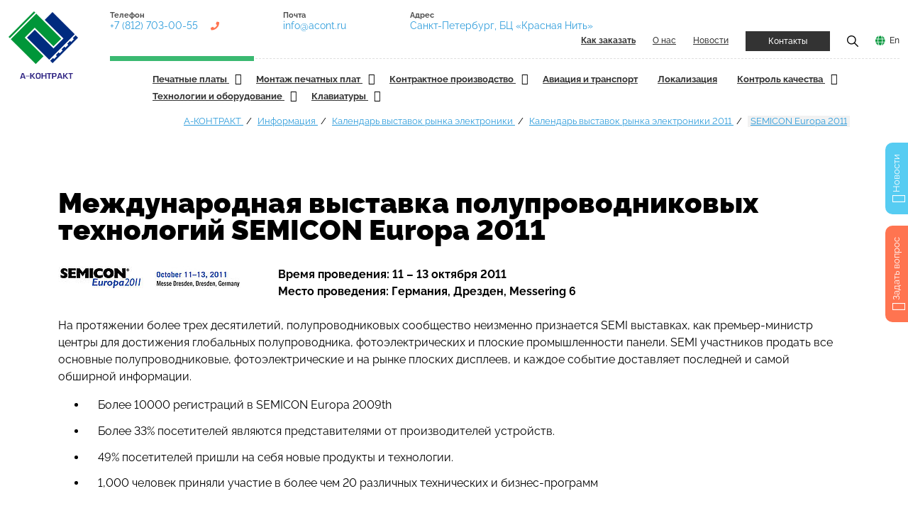

--- FILE ---
content_type: text/html; charset=utf-8
request_url: https://a-contract.ru/informacija/kalendar-vystavok-po-ehlektronike/expo2011/semicon-europa-2011
body_size: 18298
content:
<!DOCTYPE html> <html dir="ltr" lang="ru"> <head> <meta charset="utf-8"> <!--
	This website is powered by TYPO3 - inspiring people to share!
	TYPO3 is a free open source Content Management Framework initially created by Kasper Skaarhoj and licensed under GNU/GPL.
	TYPO3 is copyright 1998-2026 of Kasper Skaarhoj. Extensions are copyright of their respective owners.
	Information and contribution at https://typo3.org/
	Создание и поддержка сайта — Павел Филиппов, https://pavelfilippov.ru
--> <link rel="icon" href="/typo3conf/ext/acont_fluid/Resources/Public/Icons/favicon.ico" type="image/vnd.microsoft.icon"> <title>SEMICON Europa 2011 — А-Контракт</title> <meta http-equiv="x-ua-compatible" content="IE=edge"> <meta name="viewport" content="width=device-width, initial-scale=1"> <meta name="robots" content="noindex,follow"> <meta name="description" content="Дата и место организации выставки по электронике «SEMICON Europa 2011» в 2011 году."> <meta property="og:type" content="website"> <meta property="og:image" content="https://a-contract.ru/fileadmin/_processed_/b/f/csm_acont_shared_1c720bc862.jpg"> <meta property="og:title" content="SEMICON Europa 2011"> <meta name="twitter:card" content="summary"> <meta name="mobile-web-app-capable" content="yes"> <link rel="stylesheet" href="/typo3temp/assets/compressed/merged-2359718b69781ae9d823ee7222c98375-3851ede85fd11e62beeb4e91191bddae.css.gzip" media="all"> <link rel="stylesheet" href="/typo3conf/ext/news/Resources/Public/Css/news-basic.css" media="all"> <link rel="stylesheet" href="/typo3temp/assets/compressed/merged-b6282d83369927561f7082000f33adc1-4bc3d53220f614cfa88180a8c719702a.css.gzip" media="all"> <link rel="preconnect" href="https://fonts.googleapis.com"><link rel="preconnect" href="https://fonts.gstatic.com" crossorigin><link rel="icon" href="https://a-contract.ru/fileadmin/tmpl/img/favicon.svg" type="image/svg+xml"><link rel="alternate" type="application/rss+xml" title="RSS 2.0" href="https://a-contract.ru/feed.xml"><meta property="og:url" content="https://a-contract.ru/informacija/kalendar-vystavok-po-ehlektronike/expo2011/semicon-europa-2011"> <link rel="canonical" href="https://a-contract.ru/informacija/kalendar-vystavok-po-ehlektronike/expo2011/semicon-europa-2011"> </head> <body class="page-layout-1"> <div class="pagewrapper" id="top"> <header class="header page-header container-fluid"> <div class="header__wrapper d-flex"> <div class="page-header__logo logo col flex-grow-0"> <a href="/"><img src="/fileadmin/tmpl/img/logo.svg" alt="А-КОНТРАКТ: Контрактное производство электроники" class="logo__img" title="На главную А-Контракт" width="98" height="95"></a> </div> <div class="page-header__header-nav header-nav d-flex flex-column flex-grow-1"> <div class="header-nav__top d-flex flex-wrap align-content-between"> <div class="header-nav__contacts contacts d-flex flex-fill"> <div class="contacts__item d-none d-md-block"> <div class="contacts__title"> Телефон </div> <div class="contacts__data"> <a href="tel:+7 (812) 703-00-55" class="contacts__link contacts__link__phone" title="Нажмите для звонка">+7 (812) 703-00-55</a> </div> </div> <div class="contacts__item d-none d-lg-block"> <div class="contacts__title"> Почта </div> <div class="contacts__data"> <a href="mailto:info@acont.ru" class="contacts__link" title="Написать письмо">info@acont.ru</a> </div> </div> <div class="contacts__item d-none d-xl-block"> <div class="contacts__title"> Адрес </div> <div class="contacts__data"> <a href="/kontakty" class="contacts__link" data-title="Санкт-Петербург, БЦ «Красная Нить»">Санкт-Петербург, БЦ «Красная Нить»</a> </div> </div> </div> <div class="header-nav__links d-flex justify-content-end flex-fill"> <ul class="ordermenu d-none" id="ordermenu"> <li class="ordermenu__item"> <a href="/kak-zakazat/proizvodstvo-v-a-kontrakt" target="" title="Общие правила заказа" class="ordermenu__link "> Общие правила заказа </a> </li> <li class="ordermenu__item"> <a href="/kak-zakazat/pechatnye-platy" target="" title="Как заказать печатные платы" class="ordermenu__link "> Как заказать печатные платы </a> </li> <li class="ordermenu__item"> <a href="/kak-zakazat/montazh-pechatnykh-plat" target="" title="Как заказать монтаж печатных плат" class="ordermenu__link "> Как заказать монтаж печатных плат </a> </li> <li class="ordermenu__item"> <a href="/kak-zakazat/kontraktnoe-proizvodstvo" target="" title="Как заказать контрактное производство" class="ordermenu__link "> Как заказать контрактное производство </a> </li> <li class="ordermenu__item"> <a href="/kak-zakazat/komplektacija-dlja-zakaza" target="" title="Комплектация для заказа" class="ordermenu__link "> Комплектация для заказа </a> </li> <li class="ordermenu__item"> <a href="/kak-zakazat/varianty-dostavki" target="" title="Варианты доставки" class="ordermenu__link "> Варианты доставки </a> </li> <li class="ordermenu__item"> <a href="/kak-zakazat/oplata" target="" title="Оплата" class="ordermenu__link "> Оплата </a> </li> </ul> <div class="header-nav__link d-none d-md-block"> <a href="/kak-zakazat" class="toplink" id="orderlink"><strong>Как заказать</strong></a> </div> <div class="header-nav__link d-none d-md-block"> <a href="/o-nas" class="toplink">О нас</a> </div> <div class="header-nav__link d-none d-md-block"> <a href="/publikacii" class="toplink news-link">Новости</a> </div> <div class="header-nav__link"> <a href="/kontakty" class="toplink btn btn__dark btn__small">Контакты</a> </div> <div class="header-nav__link"> <a href="#" data-modal="modal-search" class="toplink" title="Показать поиск по сайту"><img src="/fileadmin/tmpl/icons/icon-search.png" alt="Поиск" width="16" height="16"></a> </div> <div class="header-nav__link"> <a href="/en" class="toplink lang-link">En</a> </div> </div> </div> <div class="header-nav__bottom"> <section class="header-menu"> <div class="container-fluid"> <section class="wrapper"> <div class="header-menu-item-center"> <div class="overlay"></div> <nav class="menu" id="menu"> <div class="menu-mobile-header"> <button type="button" class="menu-mobile-arrow"><i class="ion ion-ios-arrow-back"></i></button> <div class="menu-mobile-title"></div> <button type="button" class="menu-mobile-close"><i class="ion ion-ios-close"></i></button> </div> <ul class="menu-section"> <li class="menu-item-has-children"> <a href="/produkcija/pechatnye-platy" title="Печатные платы. Производство и изготовление в Санкт-Петербурге и Москве" > Печатные платы </i> </a><i class="ion ion-ios-arrow-down"></i> <div class="menu-subs menu-column-1"> <ul> <li class=""> <a href="/produkcija/pechatnye-platy/proektirovanie-pechatnykh-plat" target="" title="Проектирование печатных плат" > Проектирование печатных плат </a> </li> <li class=""> <a href="/produkcija/pechatnye-platy/dfm-analiz" target="" title="DFM анализ" > DFM анализ </a> </li> <li class=""> <a href="/produkcija/pechatnye-platy/trassirovka-pechatnykh-plat" target="" title="Трассировка печатных плат" > Трассировка печатных плат </a> </li> <li class=""> <a href="/produkcija/pechatnye-platy/izgotovlenie-pechatnykh-plat" target="" title="Изготовление печатных плат" > Изготовление печатных плат </a> </li> <li class=""> <a href="/produkcija/pechatnye-platy/tekhnicheskie-vozmozhnosti" target="" title="Технические возможности" > Технические возможности </a> </li> <li class=""> <a href="/produkcija/pechatnye-platy/kachestvo-pechatnykh-plat" target="" title="Качество печатных плат" > Качество печатных плат </a> </li> <li class=""> <a href="/produkcija/pechatnye-platy/vidy-pechatnykh-plat" target="" title="Виды печатных плат" > Виды печатных плат </a> </li> <li class=""> <a href="/produkcija/pechatnye-platy/srochnoe-izgotovlenie" target="" title="Срочное изготовление" > Срочное изготовление </a> </li> <li class=""> <a href="/produkcija/pechatnye-platy/planarnye-transformatory" target="" title="Планарные трансформаторы" > Планарные трансформаторы </a> </li> <li class=""> <a href="/produkcija/pechatnye-platy/zakaz-pechatnykh-plat" target="" title="Заказ печатных плат" > Заказ печатных плат </a> </li> </ul> </div> </li> <li class="menu-item-has-children"> <a href="/produkcija/montazh-pechatnykh-plat" title="Монтаж печатных плат в Санкт-Петербурге и Москве" > Монтаж печатных плат </i> </a><i class="ion ion-ios-arrow-down"></i> <div class="menu-subs menu-column-1"> <ul> <li class=""> <a href="/produkcija/montazh-pechatnykh-plat/slozhnye-pechatnye-uzly/vozmozhnosti-proizvodstva" target="" title="Возможности производства" > Возможности производства </a> </li> <li class=""> <a href="/produkcija/montazh-pechatnykh-plat/slozhnye-pechatnye-uzly" target="" title="Сложные печатные узлы" > Сложные печатные узлы </a> </li> <li class=""> <a href="/produkcija/montazh-pechatnykh-plat/poverkhnostnyi-montazh-pechatnykh-plat" target="" title="Поверхностный монтаж печатных плат" > Поверхностный монтаж печатных плат </a> </li> <li class=""> <a href="/produkcija/montazh-pechatnykh-plat/vyvodnoi-montazh" target="" title="Выводной монтаж" > Выводной монтаж </a> </li> <li class=""> <a href="/produkcija/montazh-pechatnykh-plat/montazh-bga" target="" title="Монтаж BGA" > Монтаж BGA </a> </li> <li class=""> <a href="/produkcija/montazh-pechatnykh-plat/rebolling-vyvodov-bga" target="" title="Реболлинг выводов BGA" > Реболлинг выводов BGA </a> </li> <li class=""> <a href="/produkcija/montazh-pechatnykh-plat/ehlektronnye-bloki-dlja-ehkstremalnykh-uslovii" target="" title="Электронные блоки для экстремальных условий" > Электронные блоки для экстремальных условий </a> </li> <li class=""> <a href="/produkcija/montazh-pechatnykh-plat/komplektacija-dlja-avtomaticheskogo-montazha" target="" title="Комплектация для автоматического монтажа" > Комплектация для автоматического монтажа </a> </li> <li class=""> <a href="/produkcija/montazh-pechatnykh-plat/kachestvo-ehlektronnykh-blokov" target="" title="Качество электронных блоков" > Качество электронных блоков </a> </li> <li class=""> <a href="/produkcija/kontraktnoe-proizvodstvo/kachestvo/kachestvo-ehlektronnykh-blokov/upakovka-gotovykh-ehlektronnykh-blokov" target="" title="Упаковка готовых электронных блоков" > Упаковка готовых электронных блоков </a> </li> <li class=""> <a href="/produkcija/montazh-pechatnykh-plat/zakaz-na-montazh-pechatnykh-plat" target="" title="Заказ на монтаж печатных плат" > Заказ на монтаж печатных плат </a> </li> </ul> </div> </li> <li class="menu-item-has-children"> <a href="/produkcija/kontraktnoe-proizvodstvo" title="Контрактное производство электроники" > Контрактное производство </i> </a><i class="ion ion-ios-arrow-down"></i> <div class="menu-subs menu-column-1"> <ul> <li class=""> <a href="/produkcija/kontraktnoe-proizvodstvo/ehtapy-vypolnenija-zakaza" target="" title="Этапы выполнения заказа" > Этапы выполнения заказа </a> </li> <li class=""> <a href="/produkcija/kontraktnoe-proizvodstvo/sistema-proslezhivaemosti" target="" title="Система прослеживаемости" > Система прослеживаемости </a> </li> <li class=""> <a href="/produkcija/kontraktnoe-proizvodstvo/kachestvo" target="" title="Качество" > Качество </a> </li> <li class=""> <a href="/produkcija/kontraktnoe-proizvodstvo/komplektacija" target="" title="Комплектация" > Комплектация </a> </li> <li class=""> <a href="/produkcija/kontraktnoe-proizvodstvo/trebovanija" target="" title="Заказ на контрактное производство" > Заказ на контрактное производство </a> </li> </ul> </div> </li> <li class="menu-item"> <a href="/produkcija/aviacija-i-transport" title="Авионика и электроника для транспорта: ж/д, суда, метро, трамваи" class="menu__link "> Авиация и транспорт </a> </li> <li class="menu-item"> <a href="/produkcija/lokalizacija" title="Локализация производства электроники в России" class="menu__link "> Локализация </a> </li> <li class="menu-item-has-children"> <a href="/produkcija/kachestvo-produkcii-a-kontrakt" title="Контроль качества печатных плат и монтажа" > Контроль качества </i> </a><i class="ion ion-ios-arrow-down"></i> <div class="menu-subs menu-column-1"> <ul> <li class=""> <a href="/produkcija/kachestvo-produkcii-a-kontrakt/dfm-analiz" target="" title="DFM анализ" > DFM анализ </a> </li> <li class=""> <a href="/produkcija/kachestvo-produkcii-a-kontrakt/ehlektrokontrol-pechatnykh-plat" target="" title="Электроконтроль печатных плат" > Электроконтроль печатных плат </a> </li> <li class=""> <a href="/produkcija/kachestvo-produkcii-a-kontrakt/kontrol-volnovogo-soprotivlenija" target="" title="Контроль волнового сопротивления" > Контроль волнового сопротивления </a> </li> <li class=""> <a href="/produkcija/kachestvo-produkcii-a-kontrakt/kontrol-plat-pered-montazhom" target="" title="Контроль плат перед монтажом" > Контроль плат перед монтажом </a> </li> <li class=""> <a href="/produkcija/kachestvo-produkcii-a-kontrakt/kontrol-ehlektronnykh-komponentov" target="" title="Контроль электронных компонентов" > Контроль электронных компонентов </a> </li> <li class=""> <a href="/produkcija/kachestvo-produkcii-a-kontrakt/kontrol-nanesenija-pajalnoi-pasty" target="" title="Контроль нанесения паяльной пасты" > Контроль нанесения паяльной пасты </a> </li> <li class=""> <a href="/produkcija/kachestvo-produkcii-a-kontrakt/vizualnyi-kontrol" target="" title="Визуальный контроль" > Визуальный контроль </a> </li> <li class=""> <a href="/produkcija/kachestvo-produkcii-a-kontrakt/avtomaticheskii-opticheskii-kontrol" target="" title="Автоматический оптический контроль" > Автоматический оптический контроль </a> </li> <li class=""> <a href="/produkcija/kachestvo-produkcii-a-kontrakt/rentgen-kontrol" target="" title="Рентген-контроль" > Рентген-контроль </a> </li> <li class=""> <a href="/produkcija/kachestvo-produkcii-a-kontrakt/vnutriskhemnyi-kontrol" target="" title="Внутрисхемный контроль" > Внутрисхемный контроль </a> </li> <li class=""> <a href="/produkcija/kachestvo-produkcii-a-kontrakt/periferiinoe-skanirovanie" target="" title="Периферийное сканирование" > Периферийное сканирование </a> </li> <li class=""> <a href="/produkcija/kachestvo-produkcii-a-kontrakt/kontrol-kachestva-otmyvki" target="" title="Контроль качества отмывки" > Контроль качества отмывки </a> </li> <li class=""> <a href="/produkcija/kachestvo-produkcii-a-kontrakt/funkcionalnyi-kontrol" target="" title="Функциональный контроль" > Функциональный контроль </a> </li> </ul> </div> </li> <li class="menu-item-has-children"> <a href="/produkcija/dopolnitelno" title="Смежные услуги производства, технологии и оборудование" > Технологии и оборудование </i> </a><i class="ion ion-ios-arrow-down"></i> <div class="menu-subs menu-column-1"> <ul> <li class=""> <a href="/produkcija/dopolnitelno/svch" target="" title="СВЧ" > СВЧ </a> </li> <li class=""> <a href="/produkcija/dopolnitelno/zhguty-i-kabeli-v-sostave-izdelii" target="" title="Жгуты и кабели в составе изделий" > Жгуты и кабели в составе изделий </a> </li> <li class=""> <a href="/produkcija/dopolnitelno/korpusa-dlja-priborostroenija" target="" title="Корпуса для приборостроения" > Корпуса для приборостроения </a> </li> <li class=""> <a href="/produkcija/dopolnitelno/vlagozashchita-pechatnykh-plat" target="" title="Влагозащита печатных плат" > Влагозащита печатных плат </a> </li> <li class=""> <a href="/produkcija/dopolnitelno/remont-plat-s-bga" target="" title="Ремонт плат с BGA" > Ремонт плат с BGA </a> </li> <li class=""> <a href="/produkcija/montazh-pechatnykh-plat/rebolling-vyvodov-bga" target="" title="Реболлинг выводов BGA" > Реболлинг выводов BGA </a> </li> <li class=""> <a href="/produkcija/dopolnitelno/pop-montazh" target="" title="POP монтаж" > POP монтаж </a> </li> <li class=""> <a href="/produkcija/dopolnitelno/selektivnaja-paika" target="" title="Селективная пайка" > Селективная пайка </a> </li> <li class=""> <a href="/produkcija/dopolnitelno/lazernaja-markirovka" target="" title="Лазерная маркировка" > Лазерная маркировка </a> </li> <li class=""> <a href="/produkcija/dopolnitelno/rentgen-kontrol" target="" title="Рентген-контроль" > Рентген-контроль </a> </li> <li class=""> <a href="/produkcija/dopolnitelno/3d-rentgen" target="" title="3D-рентген" > 3D-рентген </a> </li> <li class=""> <a href="/produkcija/dopolnitelno/otmyvka-pechatnykh-plat" target="" title="Отмывка печатных плат" > Отмывка печатных плат </a> </li> <li class=""> <a href="/produkcija/dopolnitelno/klimaticheskie-ispytanija/zapressovka-razjomov" target="" title="Запрессовка разъёмов" > Запрессовка разъёмов </a> </li> <li class=""> <a href="/produkcija/dopolnitelno/klimaticheskie-ispytanija" target="" title="Испытания электронных блоков" > Испытания электронных блоков </a> </li> <li class=""> <a href="/produkcija/dopolnitelno/nastroika-ehlektronnykh-blokov" target="" title="Настройка электронных блоков" > Настройка электронных блоков </a> </li> <li class=""> <a href="/produkcija/dopolnitelno/oborudovanie" target="" title="Оборудование" > Оборудование </a> </li> </ul> </div> </li> <li class="menu-item-has-children"> <a href="/produkcija/klaviatury" title="Клавиатуры: силиконовые, мембранные, антивандальные. Заказ, цена" > Клавиатуры </i> </a><i class="ion ion-ios-arrow-down"></i> <div class="menu-subs menu-column-1"> <ul> <li class=""> <a href="/produkcija/klaviatury/silikonovye-klaviatury" target="" title="Силиконовые клавиатуры" > Силиконовые клавиатуры </a> </li> <li class=""> <a href="/produkcija/klaviatury/membrannye-klaviatury" target="" title="Мембранные клавиатуры" > Мембранные клавиатуры </a> </li> <li class=""> <a href="/produkcija/klaviatury/vandalozashchishchennye-klaviatury" target="" title="Вандалозащищенные клавиатуры" > Вандалозащищенные клавиатуры </a> </li> </ul> </div> </li> <div class="container"> <ul class="submenu"> <li class="submenu__item"> <a href="/informacija/kalendar-vystavok-po-ehlektronike/expo2011/ceatec-japan-2011" target="" title="CEATEC Japan 2011" class="submenu__link "> CEATEC Japan 2011 </a> </li> <li class="submenu__item"> <a href="/informacija/kalendar-vystavok-po-ehlektronike/expo2011/china-sourcing-fair" target="" title="China Sourcing Fair" class="submenu__link "> China Sourcing Fair </a> </li> <li class="submenu__item"> <a href="/informacija/kalendar-vystavok-po-ehlektronike/expo2011/hong-kong-electronics-fair-2011" target="" title="Hong Kong Electronics Fair 2011" class="submenu__link "> Hong Kong Electronics Fair 2011 </a> </li> <li class="submenu__item submenu__item__active"> <a href="/informacija/kalendar-vystavok-po-ehlektronike/expo2011/semicon-europa-2011" target="" title="SEMICON Europa 2011" class="submenu__link submenu__link__active"> SEMICON Europa 2011 </a> </li> <li class="submenu__item"> <a href="/informacija/kalendar-vystavok-po-ehlektronike/expo2011/silovaja-ehlektronika-i-ehnergetika-2011" target="" title="Силовая Электроника и Энергетика 2011" class="submenu__link "> Силовая Электроника и Энергетика 2011 </a> </li> <li class="submenu__item"> <a href="/informacija/kalendar-vystavok-po-ehlektronike/expo2011/region-ehlektro-2011" target="" title="Регион - Электро 2011" class="submenu__link "> Регион - Электро 2011 </a> </li> <li class="submenu__item"> <a href="/informacija/kalendar-vystavok-po-ehlektronike/expo2011/pta-ural-2011" target="" title="ПТА-Урал 2011" class="submenu__link "> ПТА-Урал 2011 </a> </li> <li class="submenu__item"> <a href="/informacija/kalendar-vystavok-po-ehlektronike/expo2011/semicon-japan-2011" target="" title="SEMICON JAPAN 2011" class="submenu__link "> SEMICON JAPAN 2011 </a> </li> <li class="submenu__item"> <a href="/informacija/kalendar-vystavok-po-ehlektronike/expo2011/avtomatizacija-priborostroenie-ehlektronnye-komponenty-volgograd-2011" target="" title="Автоматизация. Приборостроение. Электронные компоненты / Волгоград 2011" class="submenu__link "> Автоматизация. Приборостроение. Электронные компоненты / Волгоград 2011 </a> </li> <li class="submenu__item"> <a href="/informacija/kalendar-vystavok-po-ehlektronike/expo2011/radel-radioehlektronika-priborostroenie-avtomatizacija-2011" target="" title="Radel: Радиоэлектроника. Приборостроение. Автоматизация 2011" class="submenu__link "> Radel: Радиоэлектроника. Приборостроение. Автоматизация 2011 </a> </li> <li class="submenu__item"> <a href="/informacija/kalendar-vystavok-po-ehlektronike/expo2011/ehnergetika-i-ehlektrotekhnika-2011" target="" title="Энергетика и электротехника - 2011" class="submenu__link "> Энергетика и электротехника - 2011 </a> </li> <li class="submenu__item"> <a href="/informacija/kalendar-vystavok-po-ehlektronike/expo2011/okhrana-i-bezopasnost-sfitex-2011" target="" title="Охрана и Безопасность — SFITEX 2011" class="submenu__link "> Охрана и Безопасность — SFITEX 2011 </a> </li> <li class="submenu__item"> <a href="/informacija/kalendar-vystavok-po-ehlektronike/expo2011/ehlektrotekhnika-ehnergetika-avtomatizacija-svetotekhnika-2011" target="" title="Электротехника. Энергетика. Автоматизация. Светотехника. 2011" class="submenu__link "> Электротехника. Энергетика. Автоматизация. Светотехника. 2011 </a> </li> <li class="submenu__item"> <a href="/informacija/kalendar-vystavok-po-ehlektronike/expo2011/productronica-2011" target="" title="Productronica 2011" class="submenu__link "> Productronica 2011 </a> </li> <li class="submenu__item"> <a href="/informacija/kalendar-vystavok-po-ehlektronike/expo2011/scte-cable-tec-expo" target="" title="SCTE CABLE-TEC EXPO" class="submenu__link "> SCTE CABLE-TEC EXPO </a> </li> <li class="submenu__item"> <a href="/informacija/kalendar-vystavok-po-ehlektronike/expo2011/vision" target="" title="Vision" class="submenu__link "> Vision </a> </li> <li class="submenu__item"> <a href="/informacija/kalendar-vystavok-po-ehlektronike/expo2011/display-2011" target="" title="Display 2011" class="submenu__link "> Display 2011 </a> </li> <li class="submenu__item"> <a href="/informacija/kalendar-vystavok-po-ehlektronike/expo2011/chipexpo" target="" title="ChipEXPO" class="submenu__link "> ChipEXPO </a> </li> <li class="submenu__item"> <a href="/informacija/kalendar-vystavok-po-ehlektronike/expo2011/taitronics-components-equipment" target="" title="Taitronics - Components &amp; Equipment" class="submenu__link "> Taitronics - Components &amp; Equipment </a> </li> <li class="submenu__item"> <a href="/informacija/kalendar-vystavok-po-ehlektronike/expo2011/security-russia-2011" target="" title="SECURITY RUSSIA - 2011" class="submenu__link "> SECURITY RUSSIA - 2011 </a> </li> <li class="submenu__item"> <a href="/informacija/kalendar-vystavok-po-ehlektronike/expo2011/interpolitekh-moskva" target="" title="Интерполитех / Москва" class="submenu__link "> Интерполитех / Москва </a> </li> <li class="submenu__item"> <a href="/informacija/kalendar-vystavok-po-ehlektronike/expo2011/photonic-devices-applications-san-diego-ssha" target="" title="Photonic Devices &amp; Applications / Сан-Диего, США" class="submenu__link "> Photonic Devices &amp; Applications / Сан-Диего, США </a> </li> <li class="submenu__item"> <a href="/informacija/kalendar-vystavok-po-ehlektronike/expo2011/maks-moskva-zhukovskii" target="" title="МАКС / Москва, Жуковский" class="submenu__link "> МАКС / Москва, Жуковский </a> </li> <li class="submenu__item"> <a href="/informacija/kalendar-vystavok-po-ehlektronike/expo2011/bezopasnostperm" target="" title="Безопасность/Пермь" class="submenu__link "> Безопасность/Пермь </a> </li> <li class="submenu__item"> <a href="/informacija/kalendar-vystavok-po-ehlektronike/expo2011/broadcast-asia-singapur" target="" title="Broadcast-Asia / Сингапур" class="submenu__link "> Broadcast-Asia / Сингапур </a> </li> <li class="submenu__item"> <a href="/informacija/kalendar-vystavok-po-ehlektronike/expo2011/security-russia-2011-1" target="" title="Security Russia 2011" class="submenu__link "> Security Russia 2011 </a> </li> <li class="submenu__item"> <a href="/informacija/kalendar-vystavok-po-ehlektronike/expo2011/ims2011" target="" title="IMS2011" class="submenu__link "> IMS2011 </a> </li> <li class="submenu__item"> <a href="/informacija/kalendar-vystavok-po-ehlektronike/expo2011/angacable" target="" title="AngaCable" class="submenu__link "> AngaCable </a> </li> <li class="submenu__item"> <a href="/informacija/kalendar-vystavok-po-ehlektronike/expo2011/pta-sibir" target="" title="ПТА-Сибирь" class="submenu__link "> ПТА-Сибирь </a> </li> <li class="submenu__item"> <a href="/informacija/kalendar-vystavok-po-ehlektronike/expo2011/foe" target="" title="FOE" class="submenu__link "> FOE </a> </li> <li class="submenu__item"> <a href="/informacija/kalendar-vystavok-po-ehlektronike/expo2011/electronics-new-england-boston" target="" title="Electronics New England Boston" class="submenu__link "> Electronics New England Boston </a> </li> <li class="submenu__item"> <a href="/informacija/kalendar-vystavok-po-ehlektronike/expo2011/convergence-india" target="" title="Convergence India" class="submenu__link "> Convergence India </a> </li> <li class="submenu__item"> <a href="/informacija/kalendar-vystavok-po-ehlektronike/expo2011/ccbn" target="" title="CCBN" class="submenu__link "> CCBN </a> </li> <li class="submenu__item"> <a href="/informacija/kalendar-vystavok-po-ehlektronike/expo2011/ofcnfoec" target="" title="Ofcnfoec" class="submenu__link "> Ofcnfoec </a> </li> <li class="submenu__item"> <a href="/informacija/kalendar-vystavok-po-ehlektronike/expo2011/uralpriborehkspo" target="" title="УралПриборЭкспо" class="submenu__link "> УралПриборЭкспо </a> </li> <li class="submenu__item"> <a href="/informacija/kalendar-vystavok-po-ehlektronike/expo2011/inconex" target="" title="inconex" class="submenu__link "> inconex </a> </li> <li class="submenu__item"> <a href="/informacija/kalendar-vystavok-po-ehlektronike/expo2011/ehl-tekhn-ehnerg-avtom-svet-krasnojarsk" target="" title="Эл-техн. Энерг. Автом. Свет. Красноярск" class="submenu__link "> Эл-техн. Энерг. Автом. Свет. Красноярск </a> </li> <li class="submenu__item"> <a href="/informacija/kalendar-vystavok-po-ehlektronike/expo2011/electronica" target="" title="Electronica" class="submenu__link "> Electronica </a> </li> <li class="submenu__item"> <a href="/informacija/kalendar-vystavok-po-ehlektronike/expo2011/jetexpo" target="" title="JetExpo" class="submenu__link "> JetExpo </a> </li> <li class="submenu__item"> <a href="/informacija/kalendar-vystavok-po-ehlektronike/expo2011/ehlektronika-i-ehnergetika-odessa" target="" title="Электроника и энергетика. Одесса" class="submenu__link "> Электроника и энергетика. Одесса </a> </li> <li class="submenu__item"> <a href="/informacija/kalendar-vystavok-po-ehlektronike/expo2011/aviakosmtekhn-gii-sovrmat-ly-kazan" target="" title="Авиакосм.техн-гии. Совр.мат-лы. Казань" class="submenu__link "> Авиакосм.техн-гии. Совр.мат-лы. Казань </a> </li> <li class="submenu__item"> <a href="/informacija/kalendar-vystavok-po-ehlektronike/expo2011/imds-mvms" target="" title="IMDS (МВМС)" class="submenu__link "> IMDS (МВМС) </a> </li> <li class="submenu__item"> <a href="/informacija/kalendar-vystavok-po-ehlektronike/expo2011/ehlektro-moskva" target="" title="Электро. Москва" class="submenu__link "> Электро. Москва </a> </li> <li class="submenu__item"> <a href="/informacija/kalendar-vystavok-po-ehlektronike/expo2011/asian-elenex" target="" title="Asian Elenex" class="submenu__link "> Asian Elenex </a> </li> <li class="submenu__item"> <a href="/informacija/kalendar-vystavok-po-ehlektronike/expo2011/mnar-forum-po-sputnikovoi-navigacii" target="" title="М/нар форум по спутниковой навигации" class="submenu__link "> М/нар форум по спутниковой навигации </a> </li> <li class="submenu__item"> <a href="/informacija/kalendar-vystavok-po-ehlektronike/expo2011/nepcon-vietnam" target="" title="Nepcon Vietnam" class="submenu__link "> Nepcon Vietnam </a> </li> <li class="submenu__item"> <a href="/informacija/kalendar-vystavok-po-ehlektronike/expo2011/navitekh-ehkspo-moskva" target="" title="Навитех Экспо. Москва." class="submenu__link "> Навитех Экспо. Москва. </a> </li> <li class="submenu__item"> <a href="/informacija/kalendar-vystavok-po-ehlektronike/expo2011/ehlektrotrans" target="" title="Электротранс" class="submenu__link "> Электротранс </a> </li> <li class="submenu__item"> <a href="/informacija/kalendar-vystavok-po-ehlektronike/expo2011/pozhtekh-pozharnaja-bez-t-kiev" target="" title="Пожтех. Пожарная без-ть. Киев" class="submenu__link "> Пожтех. Пожарная без-ть. Киев </a> </li> <li class="submenu__item"> <a href="/informacija/kalendar-vystavok-po-ehlektronike/expo2011/tehk-ehnergomash-rossii" target="" title="ТЭК. Энергомаш России." class="submenu__link "> ТЭК. Энергомаш России. </a> </li> <li class="submenu__item"> <a href="/informacija/kalendar-vystavok-po-ehlektronike/expo2011/ehnerg-ka-ehn-sberezhenie-ehlektrotekhnika-volgograd" target="" title="Энерг-ка. Эн-сбережение. Электротехника. Волгоград" class="submenu__link "> Энерг-ка. Эн-сбережение. Электротехника. Волгоград </a> </li> <li class="submenu__item"> <a href="/informacija/kalendar-vystavok-po-ehlektronike/expo2011/ehnergetika-samara" target="" title="Энергетика. Самара." class="submenu__link "> Энергетика. Самара. </a> </li> <li class="submenu__item"> <a href="/informacija/kalendar-vystavok-po-ehlektronike/expo2011/sfitex" target="" title="Sfitex" class="submenu__link "> Sfitex </a> </li> <li class="submenu__item"> <a href="/informacija/kalendar-vystavok-po-ehlektronike/expo2011/maks" target="" title="МАКС" class="submenu__link "> МАКС </a> </li> <li class="submenu__item"> <a href="/informacija/kalendar-vystavok-po-ehlektronike/expo2011/pcb-west-2009" target="" title="PCB West 2009" class="submenu__link "> PCB West 2009 </a> </li> <li class="submenu__item"> <a href="/informacija/kalendar-vystavok-po-ehlektronike/expo2011/taipei-computex" target="" title="Taipei Computex" class="submenu__link "> Taipei Computex </a> </li> <li class="submenu__item"> <a href="/informacija/kalendar-vystavok-po-ehlektronike/expo2011/silovaja-ehlektronika" target="" title="Силовая электроника" class="submenu__link "> Силовая электроника </a> </li> <li class="submenu__item"> <a href="/informacija/kalendar-vystavok-po-ehlektronike/expo2011/pta-ural" target="" title="ПТА Урал" class="submenu__link "> ПТА Урал </a> </li> <li class="submenu__item"> <a href="/informacija/kalendar-vystavok-po-ehlektronike/expo2011/vstraivaemye-sistemy" target="" title="Встраиваемые системы" class="submenu__link "> Встраиваемые системы </a> </li> <li class="submenu__item"> <a href="/informacija/kalendar-vystavok-po-ehlektronike/expo2011/radehl" target="" title="РадЭл" class="submenu__link "> РадЭл </a> </li> <li class="submenu__item"> <a href="/informacija/kalendar-vystavok-po-ehlektronike/expo2011/avtomatizacija-i-robototekhnika" target="" title="Автоматизация и Робототехника" class="submenu__link "> Автоматизация и Робототехника </a> </li> <li class="submenu__item"> <a href="/informacija/kalendar-vystavok-po-ehlektronike/expo2011/vision-stuttgart" target="" title="Vision Stuttgart" class="submenu__link "> Vision Stuttgart </a> </li> <li class="submenu__item"> <a href="/informacija/kalendar-vystavok-po-ehlektronike/expo2011/productronica" target="" title="Productronica" class="submenu__link "> Productronica </a> </li> <li class="submenu__item"> <a href="/informacija/kalendar-vystavok-po-ehlektronike/expo2011/ehnergetika-i-ehlektrotekhnika-ektb" target="" title="Энергетика и электротехника Ектб" class="submenu__link "> Энергетика и электротехника Ектб </a> </li> <li class="submenu__item"> <a href="/informacija/kalendar-vystavok-po-ehlektronike/expo2011/ehlektrotekhnoehkspo" target="" title="ЭлектроТехноЭкспо" class="submenu__link "> ЭлектроТехноЭкспо </a> </li> <li class="submenu__item"> <a href="/informacija/kalendar-vystavok-po-ehlektronike/expo2011/tekhnoforum-volgograd" target="" title="Технофорум Волгоград" class="submenu__link "> Технофорум Волгоград </a> </li> <li class="submenu__item"> <a href="/informacija/kalendar-vystavok-po-ehlektronike/expo2011/semicon-japan-2009" target="" title="Semicon Japan 2009" class="submenu__link "> Semicon Japan 2009 </a> </li> <li class="submenu__item"> <a href="/informacija/kalendar-vystavok-po-ehlektronike/expo2011/security-russia" target="" title="Security-Russia" class="submenu__link "> Security-Russia </a> </li> <li class="submenu__item"> <a href="/informacija/kalendar-vystavok-po-ehlektronike/expo2011/interpolitekh" target="" title="Интерполитех" class="submenu__link "> Интерполитех </a> </li> <li class="submenu__item"> <a href="/informacija/kalendar-vystavok-po-ehlektronike/expo2011/sief-seul-koreja" target="" title="Sief Сеул Корея" class="submenu__link "> Sief Сеул Корея </a> </li> <li class="submenu__item"> <a href="/informacija/kalendar-vystavok-po-ehlektronike/expo2011/kes-korea" target="" title="KES Korea" class="submenu__link "> KES Korea </a> </li> <li class="submenu__item"> <a href="/informacija/kalendar-vystavok-po-ehlektronike/expo2011/display" target="" title="Display" class="submenu__link "> Display </a> </li> <li class="submenu__item"> <a href="/informacija/kalendar-vystavok-po-ehlektronike/expo2011/it-tekhnologii-svjaz-infokom" target="" title="IT-Технологии. Связь-Инфоком." class="submenu__link "> IT-Технологии. Связь-Инфоком. </a> </li> <li class="submenu__item"> <a href="/informacija/kalendar-vystavok-po-ehlektronike/expo2011/izdelija-i-tekhnologii-dvoinogo-naznachenija" target="" title="Изделия и технологии двойного назначения" class="submenu__link "> Изделия и технологии двойного назначения </a> </li> <li class="submenu__item"> <a href="/informacija/kalendar-vystavok-po-ehlektronike/expo2011/hong-kong-electronics-fair-oktober" target="" title="Hong Kong Electronics Fair Oktober" class="submenu__link "> Hong Kong Electronics Fair Oktober </a> </li> <li class="submenu__item"> <a href="/informacija/kalendar-vystavok-po-ehlektronike/expo2011/china-sourcing-fair-china-oktober" target="" title="China Sourcing Fair China Oktober" class="submenu__link "> China Sourcing Fair China Oktober </a> </li> <li class="submenu__item"> <a href="/informacija/kalendar-vystavok-po-ehlektronike/expo2011/taitronics" target="" title="Taitronics" class="submenu__link "> Taitronics </a> </li> <li class="submenu__item"> <a href="/informacija/kalendar-vystavok-po-ehlektronike/expo2011/ceatec-japan" target="" title="Ceatec. Japan" class="submenu__link "> Ceatec. Japan </a> </li> <li class="submenu__item"> <a href="/informacija/kalendar-vystavok-po-ehlektronike/expo2011/semicon-europa-dresden" target="" title="Semicon Europa Dresden" class="submenu__link "> Semicon Europa Dresden </a> </li> <li class="submenu__item"> <a href="/informacija/kalendar-vystavok-po-ehlektronike/expo2011/ehnergetika-ehlektrotekhnika-vladivostok" target="" title="Энергетика. Электротехника. Владивосток." class="submenu__link "> Энергетика. Электротехника. Владивосток. </a> </li> <li class="submenu__item"> <a href="/informacija/kalendar-vystavok-po-ehlektronike/expo2011/aerotesting-russia" target="" title="Aerotesting Russia" class="submenu__link "> Aerotesting Russia </a> </li> <li class="submenu__item"> <a href="/informacija/kalendar-vystavok-po-ehlektronike/expo2011/rf-hyper" target="" title="RF &amp; Hyper" class="submenu__link "> RF &amp; Hyper </a> </li> <li class="submenu__item"> <a href="/informacija/kalendar-vystavok-po-ehlektronike/expo2011/smta" target="" title="SMTA" class="submenu__link "> SMTA </a> </li> <li class="submenu__item"> <a href="/informacija/kalendar-vystavok-po-ehlektronike/expo2011/elkomp-india-dehli" target="" title="Elkomp India Dehli" class="submenu__link "> Elkomp India Dehli </a> </li> <li class="submenu__item"> <a href="/informacija/kalendar-vystavok-po-ehlektronike/expo2011/sibbezopasnost-spassib" target="" title="Сиббезопасность. Спассиб." class="submenu__link "> Сиббезопасность. Спассиб. </a> </li> <li class="submenu__item"> <a href="/informacija/kalendar-vystavok-po-ehlektronike/expo2011/mekhatronikai-robototekhnika" target="" title="Мехатроникаи робототехника" class="submenu__link "> Мехатроникаи робототехника </a> </li> <li class="submenu__item"> <a href="/informacija/kalendar-vystavok-po-ehlektronike/expo2011/display-1" target="" title="Display" class="submenu__link "> Display </a> </li> <li class="submenu__item"> <a href="/informacija/kalendar-vystavok-po-ehlektronike/expo2011/atomnaja-promyshlennost" target="" title="Атомная промышленность" class="submenu__link "> Атомная промышленность </a> </li> <li class="submenu__item"> <a href="/informacija/kalendar-vystavok-po-ehlektronike/expo2011/eltech-plovdiv" target="" title="Eltech Пловдив" class="submenu__link "> Eltech Пловдив </a> </li> <li class="submenu__item"> <a href="/informacija/kalendar-vystavok-po-ehlektronike/expo2011/elkom-khelsinki" target="" title="Elkom Хельсинки" class="submenu__link "> Elkom Хельсинки </a> </li> <li class="submenu__item"> <a href="/informacija/kalendar-vystavok-po-ehlektronike/expo2011/ehnergetika-perm" target="" title="Энергетика Пермь" class="submenu__link "> Энергетика Пермь </a> </li> <li class="submenu__item"> <a href="/informacija/kalendar-vystavok-po-ehlektronike/expo2011/ehlektronsib" target="" title="Электронсиб" class="submenu__link "> Электронсиб </a> </li> <li class="submenu__item"> <a href="/informacija/kalendar-vystavok-po-ehlektronike/expo2011/pta-moskva" target="" title="ПТА Москва" class="submenu__link "> ПТА Москва </a> </li> <li class="submenu__item"> <a href="/informacija/kalendar-vystavok-po-ehlektronike/expo2011/okhran-i-pozharn-bezopasnost" target="" title="Охран и пожарн безопасность" class="submenu__link "> Охран и пожарн безопасность </a> </li> <li class="submenu__item"> <a href="/informacija/kalendar-vystavok-po-ehlektronike/expo2011/electronicindia" target="" title="ElectronicIndia" class="submenu__link "> ElectronicIndia </a> </li> <li class="submenu__item"> <a href="/informacija/kalendar-vystavok-po-ehlektronike/expo2011/semicon-taiwan" target="" title="Semicon Taiwan" class="submenu__link "> Semicon Taiwan </a> </li> <li class="submenu__item"> <a href="/informacija/kalendar-vystavok-po-ehlektronike/expo2011/photonic-devices" target="" title="Photonic devices" class="submenu__link "> Photonic devices </a> </li> <li class="submenu__item"> <a href="/informacija/kalendar-vystavok-po-ehlektronike/expo2011/micromachine" target="" title="Micromachine" class="submenu__link "> Micromachine </a> </li> <li class="submenu__item"> <a href="/informacija/kalendar-vystavok-po-ehlektronike/expo2011/nepcon-thailand" target="" title="Nepcon Thailand" class="submenu__link "> Nepcon Thailand </a> </li> <li class="submenu__item"> <a href="/informacija/kalendar-vystavok-po-ehlektronike/expo2011/pta-sankt-peterburg" target="" title="ПТА САнкт-Петербург" class="submenu__link "> ПТА САнкт-Петербург </a> </li> <li class="submenu__item"> <a href="/informacija/kalendar-vystavok-po-ehlektronike/expo2011/svjaz-vladivostok" target="" title="Связь. Владивосток." class="submenu__link "> Связь. Владивосток. </a> </li> <li class="submenu__item"> <a href="/informacija/kalendar-vystavok-po-ehlektronike/expo2011/expo-komm-korea-seoul" target="" title="EXPO KOMM Korea Seoul" class="submenu__link "> EXPO KOMM Korea Seoul </a> </li> <li class="submenu__item"> <a href="/informacija/kalendar-vystavok-po-ehlektronike/expo2011/nepcon-malaysia" target="" title="Nepcon Malaysia" class="submenu__link "> Nepcon Malaysia </a> </li> <li class="submenu__item"> <a href="/informacija/kalendar-vystavok-po-ehlektronike/expo2011/bezopasnost-tehk-perm" target="" title="Безопасность. ТЭК. Пермь" class="submenu__link "> Безопасность. ТЭК. Пермь </a> </li> <li class="submenu__item"> <a href="/informacija/kalendar-vystavok-po-ehlektronike/expo2011/electr-building-technology" target="" title="Electr Building Technology" class="submenu__link "> Electr Building Technology </a> </li> <li class="submenu__item"> <a href="/informacija/kalendar-vystavok-po-ehlektronike/expo2011/semicon-russia" target="" title="Semicon Russia" class="submenu__link "> Semicon Russia </a> </li> <li class="submenu__item"> <a href="/informacija/kalendar-vystavok-po-ehlektronike/expo2011/elenex" target="" title="ELENEX" class="submenu__link "> ELENEX </a> </li> <li class="submenu__item"> <a href="/informacija/kalendar-vystavok-po-ehlektronike/expo2011/priborostroenie-ehlektronika-it-tekhnologii" target="" title="Приборостроение. Электроника. IT-Технологии." class="submenu__link "> Приборостроение. Электроника. IT-Технологии. </a> </li> <li class="submenu__item"> <a href="/informacija/kalendar-vystavok-po-ehlektronike/expo2011/spaspozhtekh-volgograd" target="" title="СпасПожТех Волгоград" class="submenu__link "> СпасПожТех Волгоград </a> </li> <li class="submenu__item"> <a href="/informacija/kalendar-vystavok-po-ehlektronike/expo2011/semicon-singapour" target="" title="Semicon Singapour" class="submenu__link "> Semicon Singapour </a> </li> <li class="submenu__item"> <a href="/informacija/kalendar-vystavok-po-ehlektronike/expo2011/kompleksnaja-bezopasnost" target="" title="Комплексная безопасность" class="submenu__link "> Комплексная безопасность </a> </li> <li class="submenu__item"> <a href="/informacija/kalendar-vystavok-po-ehlektronike/expo2011/ehnergetika-i-ehlektrotekhnika-spb" target="" title="Энергетика и электротехника спб" class="submenu__link "> Энергетика и электротехника спб </a> </li> <li class="submenu__item"> <a href="/informacija/kalendar-vystavok-po-ehlektronike/expo2011/svjaz-ehkspokomm-moskva" target="" title="Связь-Экспокомм. Москва" class="submenu__link "> Связь-Экспокомм. Москва </a> </li> <li class="submenu__item"> <a href="/informacija/kalendar-vystavok-po-ehlektronike/expo2011/pcim" target="" title="PCIM" class="submenu__link "> PCIM </a> </li> <li class="submenu__item"> <a href="/informacija/kalendar-vystavok-po-ehlektronike/expo2011/smt-hybrid-packaging-njurnberg" target="" title="SMT Hybrid Packaging Нюрнберг" class="submenu__link "> SMT Hybrid Packaging Нюрнберг </a> </li> <li class="submenu__item"> <a href="/informacija/kalendar-vystavok-po-ehlektronike/expo2011/epower-china" target="" title="Epower China" class="submenu__link "> Epower China </a> </li> <li class="submenu__item"> <a href="/informacija/kalendar-vystavok-po-ehlektronike/expo2011/nepcon-shanghai" target="" title="Nepcon Shanghai" class="submenu__link "> Nepcon Shanghai </a> </li> <li class="submenu__item"> <a href="/informacija/kalendar-vystavok-po-ehlektronike/expo2011/vt20vek" target="" title="ВТ20век" class="submenu__link "> ВТ20век </a> </li> <li class="submenu__item"> <a href="/informacija/kalendar-vystavok-po-ehlektronike/expo2011/interkama" target="" title="Interkama+" class="submenu__link "> Interkama+ </a> </li> <li class="submenu__item"> <a href="/informacija/kalendar-vystavok-po-ehlektronike/expo2011/fpd-expo-display" target="" title="FPD Expo Display" class="submenu__link "> FPD Expo Display </a> </li> <li class="submenu__item"> <a href="/informacija/kalendar-vystavok-po-ehlektronike/expo2011/umnyi-dom" target="" title="Умный дом" class="submenu__link "> Умный дом </a> </li> <li class="submenu__item"> <a href="/informacija/kalendar-vystavok-po-ehlektronike/expo2011/ehnergosnabzhenie-i-ehlektrotekhnika" target="" title="Энергоснабжение и электротехника" class="submenu__link "> Энергоснабжение и электротехника </a> </li> <li class="submenu__item"> <a href="/informacija/kalendar-vystavok-po-ehlektronike/expo2011/mips" target="" title="MIPS" class="submenu__link "> MIPS </a> </li> <li class="submenu__item"> <a href="/informacija/kalendar-vystavok-po-ehlektronike/expo2011/hongkong-electronic-fair" target="" title="HongKong Electronic Fair" class="submenu__link "> HongKong Electronic Fair </a> </li> <li class="submenu__item"> <a href="/informacija/kalendar-vystavok-po-ehlektronike/expo2011/ehkspoehlektronika" target="" title="ЭкспоЭлектроника" class="submenu__link "> ЭкспоЭлектроника </a> </li> <li class="submenu__item"> <a href="/informacija/kalendar-vystavok-po-ehlektronike/expo2011/konferencija-ehlektroehnergetika-2009" target="" title="Конференция Электроэнергетика 2009" class="submenu__link "> Конференция Электроэнергетика 2009 </a> </li> <li class="submenu__item"> <a href="/informacija/kalendar-vystavok-po-ehlektronike/expo2011/ehlektroehnergetika-rossii" target="" title="Электроэнергетика России" class="submenu__link "> Электроэнергетика России </a> </li> <li class="submenu__item"> <a href="/informacija/kalendar-vystavok-po-ehlektronike/expo2011/electronicscomponents-china-sourcing-fair-hong-kong" target="" title="Electronics&amp;Components China Sourcing Fair Hong Kong" class="submenu__link "> Electronics&amp;Components China Sourcing Fair Hong Kong </a> </li> <li class="submenu__item"> <a href="/informacija/kalendar-vystavok-po-ehlektronike/expo2011/smtpcb-nepcon-korea" target="" title="SMT/PCB Nepcon Korea" class="submenu__link "> SMT/PCB Nepcon Korea </a> </li> <li class="submenu__item"> <a href="/informacija/kalendar-vystavok-po-ehlektronike/expo2011/sibinfokom" target="" title="СибИнфоком" class="submenu__link "> СибИнфоком </a> </li> <li class="submenu__item"> <a href="/informacija/kalendar-vystavok-po-ehlektronike/expo2011/cstb" target="" title="CSTB" class="submenu__link "> CSTB </a> </li> <li class="submenu__item"> <a href="/informacija/kalendar-vystavok-po-ehlektronike/expo2011/eia-ehlektronika-i-promyshlennaja-avtomatizacija" target="" title="EIA Электроника и промышленная автоматизация" class="submenu__link "> EIA Электроника и промышленная автоматизация </a> </li> <li class="submenu__item"> <a href="/informacija/kalendar-vystavok-po-ehlektronike/expo2011/amper-praga" target="" title="Amper. Praga" class="submenu__link "> Amper. Praga </a> </li> <li class="submenu__item"> <a href="/informacija/kalendar-vystavok-po-ehlektronike/expo2011/avtomatizacija-ehlektronika" target="" title="Автоматизация. Электроника." class="submenu__link "> Автоматизация. Электроника. </a> </li> <li class="submenu__item"> <a href="/informacija/kalendar-vystavok-po-ehlektronike/expo2011/ipc-printed-circuits-expo-apex-and-the-designers-summit-2009" target="" title="IPC Printed Circuits Expo, APEX and the Designers Summit 2009" class="submenu__link "> IPC Printed Circuits Expo, APEX and the Designers Summit 2009 </a> </li> <li class="submenu__item"> <a href="/informacija/kalendar-vystavok-po-ehlektronike/expo2011/infokommunikacii-v-ehnergetike" target="" title="Инфокоммуникации в энергетике" class="submenu__link "> Инфокоммуникации в энергетике </a> </li> <li class="submenu__item"> <a href="/informacija/kalendar-vystavok-po-ehlektronike/expo2011/eheheh" target="" title="ЭЭЭ" class="submenu__link "> ЭЭЭ </a> </li> <li class="submenu__item"> <a href="/informacija/kalendar-vystavok-po-ehlektronike/expo2011/peredovye-tekhnologii-avtomatizacii-pta-sibir" target="" title="Передовые Технологии Автоматизации. ПТА-Сибирь" class="submenu__link "> Передовые Технологии Автоматизации. ПТА-Сибирь </a> </li> <li class="submenu__item"> <a href="/informacija/kalendar-vystavok-po-ehlektronike/expo2011/ndt" target="" title="NDT" class="submenu__link "> NDT </a> </li> <li class="submenu__item"> <a href="/informacija/kalendar-vystavok-po-ehlektronike/expo2011/svjaz-avtom-cija-ehl-ka-omsk" target="" title="Связь. Автом-ция. Эл-ка. Омск" class="submenu__link "> Связь. Автом-ция. Эл-ка. Омск </a> </li> <li class="submenu__item"> <a href="/informacija/kalendar-vystavok-po-ehlektronike/expo2011/svjaz-infokom-ufa" target="" title="Связь. Инфоком. Уфа." class="submenu__link "> Связь. Инфоком. Уфа. </a> </li> <li class="submenu__item"> <a href="/informacija/kalendar-vystavok-po-ehlektronike/expo2011/svjaz-promehkspo" target="" title="Связь-Промэкспо" class="submenu__link "> Связь-Промэкспо </a> </li> <li class="submenu__item"> <a href="/informacija/kalendar-vystavok-po-ehlektronike/expo2011/laser-world-of-photonics-china" target="" title="Laser. World of Photonics China." class="submenu__link "> Laser. World of Photonics China. </a> </li> <li class="submenu__item"> <a href="/informacija/kalendar-vystavok-po-ehlektronike/expo2011/bezopasnost-kazan" target="" title="Безопасность Kazan&#039;" class="submenu__link "> Безопасность Kazan&#039; </a> </li> <li class="submenu__item"> <a href="/informacija/kalendar-vystavok-po-ehlektronike/expo2011/fpd-china" target="" title="FPD China" class="submenu__link "> FPD China </a> </li> <li class="submenu__item"> <a href="/informacija/kalendar-vystavok-po-ehlektronike/expo2011/ptja-spb" target="" title="ПТЯ СПб" class="submenu__link "> ПТЯ СПб </a> </li> <li class="submenu__item"> <a href="/informacija/kalendar-vystavok-po-ehlektronike/expo2011/emv-stuttgart" target="" title="EMV Stuttgart" class="submenu__link "> EMV Stuttgart </a> </li> <li class="submenu__item"> <a href="/informacija/kalendar-vystavok-po-ehlektronike/expo2011/ehlektro" target="" title="Электро" class="submenu__link "> Электро </a> </li> <li class="submenu__item"> <a href="/informacija/kalendar-vystavok-po-ehlektronike/expo2011/cebit-hannover" target="" title="CeBIT Hannover" class="submenu__link "> CeBIT Hannover </a> </li> <li class="submenu__item"> <a href="/informacija/kalendar-vystavok-po-ehlektronike/expo2011/subcontracting-fair" target="" title="Subcontracting Fair" class="submenu__link "> Subcontracting Fair </a> </li> <li class="submenu__item"> <a href="/informacija/kalendar-vystavok-po-ehlektronike/expo2011/norvekom-next" target="" title="Норвеком-Next" class="submenu__link "> Норвеком-Next </a> </li> <li class="submenu__item"> <a href="/informacija/kalendar-vystavok-po-ehlektronike/expo2011/componex-nepcon-india" target="" title="Componex Nepcon India" class="submenu__link "> Componex Nepcon India </a> </li> <li class="submenu__item"> <a href="/informacija/kalendar-vystavok-po-ehlektronike/expo2011/ehlektro-ehnergosberezhenie-volgograd" target="" title="Электро. Энергосбережение. Волгоград." class="submenu__link "> Электро. Энергосбережение. Волгоград. </a> </li> <li class="submenu__item"> <a href="/informacija/kalendar-vystavok-po-ehlektronike/expo2011/ehlektropromehkspo" target="" title="ЭлектроПромЭкспо" class="submenu__link "> ЭлектроПромЭкспо </a> </li> <li class="submenu__item"> <a href="/informacija/kalendar-vystavok-po-ehlektronike/expo2011/forum-tekhnologii-bezopasnosti" target="" title="Форум Технологии Безопасности" class="submenu__link "> Форум Технологии Безопасности </a> </li> <li class="submenu__item"> <a href="/informacija/kalendar-vystavok-po-ehlektronike/expo2011/emv" target="" title="EMV" class="submenu__link "> EMV </a> </li> <li class="submenu__item"> <a href="/informacija/kalendar-vystavok-po-ehlektronike/expo2011/nepcon-world-japan-electrotest-japan" target="" title="Nepcon World Japan. Electrotest Japan." class="submenu__link "> Nepcon World Japan. Electrotest Japan. </a> </li> <li class="submenu__item"> <a href="/informacija/kalendar-vystavok-po-ehlektronike/expo2011/eltec-nurnberg" target="" title="Eltec Nurnberg" class="submenu__link "> Eltec Nurnberg </a> </li> <li class="submenu__item"> <a href="/informacija/kalendar-vystavok-po-ehlektronike/expo2011/semicon-korea" target="" title="Semicon Korea" class="submenu__link "> Semicon Korea </a> </li> </ul> </div> </ul> </nav> </div> <div class="header-menu-item-right flex-fill"> <button type="button" class="menu-mobile-toggle"> <span></span> <span></span> <span></span> <span></span> </button> </div> </section> </div> </section> </div> </div> </div> </header> <div id="pagetop"></div> <section class="path mb-5"> <div class="container"> <ul class="path__list"> <li class="path__item"> <a href="/" title="А-КОНТРАКТ" class="path__link"> А-КОНТРАКТ </a> </li> <li class="path__item"> <a href="/informacija/spravochnik" title="Информация" class="path__link"> Информация </a> </li> <li class="path__item"> <a href="/informacija/kalendar-vystavok-po-ehlektronike" title="Календарь выставок рынка электроники" class="path__link"> Календарь выставок рынка электроники </a> </li> <li class="path__item"> <a href="/expo2011" title="Календарь выставок рынка электроники 2011" class="path__link"> Календарь выставок рынка электроники 2011 </a> </li> <li class="path__item"> <a href="/informacija/kalendar-vystavok-po-ehlektronike/expo2011/semicon-europa-2011" title="SEMICON Europa 2011" class="path__link"> SEMICON Europa 2011 </a> </li> </ul> </div> </section> <!--TYPO3SEARCH_begin--> <div id="content-terms" class="container content mb-5"> <div id="c448" data-section-uid="c448" class="default frame-type-textpic frame-layout-0 "> <header> <h1> Международная выставка полупроводниковых технологий SEMICON Europa 2011 </h1> </header> <div class="ce-textpic ce-left ce-intext"> <div class="ce-gallery " data-ce-columns="1" data-ce-images="1"> <div class="ce-row"> <div class="ce-column"> <figure class="image"> <img class="image-embed-item" src="/fileadmin/_processed_/8/2/csm_semiconmicro_logo_d406fe22e7.jpg" width="300" height="31" loading="lazy" decoding="async" alt=""> </figure> </div> </div> </div> <div class="ext-textpic ce-bodytext"> <p><strong>Время проведения: 11 – 13 октября 2011<br>Место проведения: Германия, Дрезден, Messering 6<br><br></strong>На протяжении более трех десятилетий, полупроводниковых сообщество неизменно признается SEMI выставках, как премьер-министр центры для достижения глобальных полупроводника, фотоэлектрических и плоские промышленности панели. SEMI участников продать все основные полупроводниковые, фотоэлектрические и на рынке плоских дисплеев, и каждое событие доставляет последней и самой обширной информации.</p><ul><li>&nbsp;&nbsp;&nbsp; Более 10000 регистраций в SEMICON Europa 2009th</li><li>&nbsp;&nbsp;&nbsp; Более 33% посетителей являются представителями от производителей устройств.</li><li>&nbsp;&nbsp;&nbsp; 49% посетителей пришли на себя новые продукты и технологии.</li><li>&nbsp;&nbsp;&nbsp; 1,000 человек приняли участие в более чем 20 различных технических и бизнес-программ</li></ul><p>Сайт выставки: semiconeuropa.org</p> </div> </div> </div> </div> <!--TYPO3SEARCH_end--> <div class="footer__share"> <div class="container align-center"> <div class="ya-share2" data-size="l" data-curtain data-shape="round" data-color-scheme="whiteblack" data-limit="5" data-services="messenger,vkontakte,telegram,whatsapp,linkedin"></div> </div> </div> <footer class="footer page__footer"> <div class="container-fluid"> <div class="footer__menu__wrapper"> <div class="row"> <div class="col-12 col-sm-6 col-lg-3"> <header> <h4> <a href="/kak-zakazat">Как заказать</a> </h4> </header> <ul class="footer__menu"> <li> <a href="/kak-zakazat/proizvodstvo-v-a-kontrakt" title="Общие правила заказа"> <span>Общие правила заказа</span> </a> </li> <li> <a href="/kak-zakazat/pechatnye-platy" title="Как заказать печатные платы"> <span>Как заказать печатные платы</span> </a> </li> <li> <a href="/kak-zakazat/montazh-pechatnykh-plat" title="Как заказать монтаж печатных плат"> <span>Как заказать монтаж печатных плат</span> </a> </li> <li> <a href="/kak-zakazat/kontraktnoe-proizvodstvo" title="Как заказать контрактное производство"> <span>Как заказать контрактное производство</span> </a> </li> <li> <a href="/kak-zakazat/komplektacija-dlja-zakaza" title="Комплектация для заказа"> <span>Комплектация для заказа</span> </a> </li> <li> <a href="/kak-zakazat/varianty-dostavki" title="Варианты доставки"> <span>Варианты доставки</span> </a> </li> <li> <a href="/kak-zakazat/oplata" title="Оплата"> <span>Оплата</span> </a> </li> </ul> <header> <h4> <a href="/produkcija/pechatnye-platy">Печатные платы</a> </h4> </header> <ul class="footer__menu"> <li> <a href="/produkcija/pechatnye-platy/proektirovanie-pechatnykh-plat" title="Проектирование печатных плат"> <span>Проектирование печатных плат</span> </a> </li> <li> <a href="/produkcija/pechatnye-platy/dfm-analiz" title="DFM анализ"> <span>DFM анализ</span> </a> </li> <li> <a href="/produkcija/pechatnye-platy/trassirovka-pechatnykh-plat" title="Трассировка печатных плат"> <span>Трассировка печатных плат</span> </a> </li> <li> <a href="/produkcija/pechatnye-platy/izgotovlenie-pechatnykh-plat" title="Изготовление печатных плат"> <span>Изготовление печатных плат</span> </a> </li> <li> <a href="/produkcija/pechatnye-platy/tekhnicheskie-vozmozhnosti" title="Технические возможности"> <span>Технические возможности</span> </a> </li> <li> <a href="/produkcija/pechatnye-platy/kachestvo-pechatnykh-plat" title="Качество печатных плат"> <span>Качество печатных плат</span> </a> </li> <li> <a href="/produkcija/pechatnye-platy/vidy-pechatnykh-plat" title="Виды печатных плат"> <span>Виды печатных плат</span> </a> </li> <li> <a href="/produkcija/pechatnye-platy/srochnoe-izgotovlenie" title="Срочное изготовление"> <span>Срочное изготовление</span> </a> </li> <li> <a href="/produkcija/pechatnye-platy/planarnye-transformatory" title="Планарные трансформаторы"> <span>Планарные трансформаторы</span> </a> </li> <li> <a href="/produkcija/pechatnye-platy/zakaz-pechatnykh-plat" title="Заказ печатных плат"> <span>Заказ печатных плат</span> </a> </li> </ul> </div> <div class="col-12 col-sm-6 col-lg-3"> <header> <h4> <a href="/produkcija/montazh-pechatnykh-plat">Монтаж печатных плат</a> </h4> </header> <ul class="footer__menu"> <li> <a href="/produkcija/montazh-pechatnykh-plat/slozhnye-pechatnye-uzly/vozmozhnosti-proizvodstva" title="Возможности производства"> <span>Возможности производства</span> </a> </li> <li> <a href="/produkcija/montazh-pechatnykh-plat/slozhnye-pechatnye-uzly" title="Сложные печатные узлы"> <span>Сложные печатные узлы</span> </a> </li> <li> <a href="/produkcija/montazh-pechatnykh-plat/poverkhnostnyi-montazh-pechatnykh-plat" title="Поверхностный монтаж печатных плат"> <span>Поверхностный монтаж печатных плат</span> </a> </li> <li> <a href="/produkcija/montazh-pechatnykh-plat/vyvodnoi-montazh" title="Выводной монтаж"> <span>Выводной монтаж</span> </a> </li> <li> <a href="/produkcija/montazh-pechatnykh-plat/montazh-bga" title="Монтаж BGA"> <span>Монтаж BGA</span> </a> </li> <li> <a href="/produkcija/montazh-pechatnykh-plat/rebolling-vyvodov-bga" title="Реболлинг выводов BGA"> <span>Реболлинг выводов BGA</span> </a> </li> <li> <a href="/produkcija/montazh-pechatnykh-plat/ehlektronnye-bloki-dlja-ehkstremalnykh-uslovii" title="Электронные блоки для экстремальных условий"> <span>Электронные блоки для экстремальных условий</span> </a> </li> <li> <a href="/produkcija/montazh-pechatnykh-plat/komplektacija-dlja-avtomaticheskogo-montazha" title="Комплектация для автоматического монтажа"> <span>Комплектация для автоматического монтажа</span> </a> </li> <li> <a href="/produkcija/montazh-pechatnykh-plat/kachestvo-ehlektronnykh-blokov" title="Качество электронных блоков"> <span>Качество электронных блоков</span> </a> </li> <li> <a href="/produkcija/kontraktnoe-proizvodstvo/kachestvo/kachestvo-ehlektronnykh-blokov/upakovka-gotovykh-ehlektronnykh-blokov" title="Упаковка готовых электронных блоков"> <span>Упаковка готовых электронных блоков</span> </a> </li> <li> <a href="/produkcija/montazh-pechatnykh-plat/zakaz-na-montazh-pechatnykh-plat" title="Заказ на монтаж печатных плат"> <span>Заказ на монтаж печатных плат</span> </a> </li> </ul> <header> <h4> <a href="/produkcija/kontraktnoe-proizvodstvo">Контрактное производство</a> </h4> </header> <ul class="footer__menu"> <li> <a href="/produkcija/kontraktnoe-proizvodstvo/ehtapy-vypolnenija-zakaza" title="Этапы выполнения заказа"> <span>Этапы выполнения заказа</span> </a> </li> <li> <a href="/produkcija/kontraktnoe-proizvodstvo/sistema-proslezhivaemosti" title="Система прослеживаемости"> <span>Система прослеживаемости</span> </a> </li> <li> <a href="/produkcija/kontraktnoe-proizvodstvo/kachestvo" title="Качество"> <span>Качество</span> </a> </li> <li> <a href="/produkcija/kontraktnoe-proizvodstvo/komplektacija" title="Комплектация"> <span>Комплектация</span> </a> </li> <li> <a href="/produkcija/kontraktnoe-proizvodstvo/trebovanija" title="Заказ на контрактное производство"> <span>Заказ на контрактное производство</span> </a> </li> </ul> </div> <div class="col-12 col-sm-6 col-lg-3"> <header> <h4> <a href="/produkcija/dopolnitelno">Технологии и оборудование</a> </h4> </header> <ul class="footer__menu"> <li> <a href="/produkcija/dopolnitelno/svch" title="СВЧ"> <span>СВЧ</span> </a> </li> <li> <a href="/produkcija/dopolnitelno/zhguty-i-kabeli-v-sostave-izdelii" title="Жгуты и кабели в составе изделий"> <span>Жгуты и кабели в составе изделий</span> </a> </li> <li> <a href="/produkcija/dopolnitelno/korpusa-dlja-priborostroenija" title="Корпуса для приборостроения"> <span>Корпуса для приборостроения</span> </a> </li> <li> <a href="/produkcija/dopolnitelno/vlagozashchita-pechatnykh-plat" title="Влагозащита печатных плат"> <span>Влагозащита печатных плат</span> </a> </li> <li> <a href="/produkcija/dopolnitelno/remont-plat-s-bga" title="Ремонт плат с BGA"> <span>Ремонт плат с BGA</span> </a> </li> <li> <a href="/produkcija/montazh-pechatnykh-plat/rebolling-vyvodov-bga" title="Реболлинг выводов BGA"> <span>Реболлинг выводов BGA</span> </a> </li> <li> <a href="/produkcija/dopolnitelno/pop-montazh" title="POP монтаж"> <span>POP монтаж</span> </a> </li> <li> <a href="/produkcija/dopolnitelno/selektivnaja-paika" title="Селективная пайка"> <span>Селективная пайка</span> </a> </li> <li> <a href="/produkcija/dopolnitelno/lazernaja-markirovka" title="Лазерная маркировка"> <span>Лазерная маркировка</span> </a> </li> <li> <a href="/produkcija/dopolnitelno/rentgen-kontrol" title="Рентген-контроль"> <span>Рентген-контроль</span> </a> </li> <li> <a href="/produkcija/dopolnitelno/3d-rentgen" title="3D-рентген"> <span>3D-рентген</span> </a> </li> <li> <a href="/produkcija/dopolnitelno/otmyvka-pechatnykh-plat" title="Отмывка печатных плат"> <span>Отмывка печатных плат</span> </a> </li> <li> <a href="/produkcija/dopolnitelno/klimaticheskie-ispytanija/zapressovka-razjomov" title="Запрессовка разъёмов"> <span>Запрессовка разъёмов</span> </a> </li> <li> <a href="/produkcija/dopolnitelno/klimaticheskie-ispytanija" title="Испытания электронных блоков"> <span>Испытания электронных блоков</span> </a> </li> <li> <a href="/produkcija/dopolnitelno/nastroika-ehlektronnykh-blokov" title="Настройка электронных блоков"> <span>Настройка электронных блоков</span> </a> </li> <li> <a href="/produkcija/dopolnitelno/oborudovanie" title="Оборудование"> <span>Оборудование</span> </a> </li> </ul> </div> <div class="col-12 col-sm-6 col-lg-3"> <header> <h4> <a href="/produkcija/kachestvo-produkcii-a-kontrakt">Контроль качества</a> </h4> </header> <ul class="footer__menu"> <li> <a href="/produkcija/kachestvo-produkcii-a-kontrakt/dfm-analiz" title="DFM анализ"> <span>DFM анализ</span> </a> </li> <li> <a href="/produkcija/kachestvo-produkcii-a-kontrakt/ehlektrokontrol-pechatnykh-plat" title="Электроконтроль печатных плат"> <span>Электроконтроль печатных плат</span> </a> </li> <li> <a href="/produkcija/kachestvo-produkcii-a-kontrakt/kontrol-volnovogo-soprotivlenija" title="Контроль волнового сопротивления"> <span>Контроль волнового сопротивления</span> </a> </li> <li> <a href="/produkcija/kachestvo-produkcii-a-kontrakt/kontrol-plat-pered-montazhom" title="Контроль плат перед монтажом"> <span>Контроль плат перед монтажом</span> </a> </li> <li> <a href="/produkcija/kachestvo-produkcii-a-kontrakt/kontrol-ehlektronnykh-komponentov" title="Контроль электронных компонентов"> <span>Контроль электронных компонентов</span> </a> </li> <li> <a href="/produkcija/kachestvo-produkcii-a-kontrakt/kontrol-nanesenija-pajalnoi-pasty" title="Контроль нанесения паяльной пасты"> <span>Контроль нанесения паяльной пасты</span> </a> </li> <li> <a href="/produkcija/kachestvo-produkcii-a-kontrakt/vizualnyi-kontrol" title="Визуальный контроль"> <span>Визуальный контроль</span> </a> </li> <li> <a href="/produkcija/kachestvo-produkcii-a-kontrakt/avtomaticheskii-opticheskii-kontrol" title="Автоматический оптический контроль"> <span>Автоматический оптический контроль</span> </a> </li> <li> <a href="/produkcija/kachestvo-produkcii-a-kontrakt/rentgen-kontrol" title="Рентген-контроль"> <span>Рентген-контроль</span> </a> </li> <li> <a href="/produkcija/kachestvo-produkcii-a-kontrakt/vnutriskhemnyi-kontrol" title="Внутрисхемный контроль"> <span>Внутрисхемный контроль</span> </a> </li> <li> <a href="/produkcija/kachestvo-produkcii-a-kontrakt/periferiinoe-skanirovanie" title="Периферийное сканирование"> <span>Периферийное сканирование</span> </a> </li> <li> <a href="/produkcija/kachestvo-produkcii-a-kontrakt/kontrol-kachestva-otmyvki" title="Контроль качества отмывки"> <span>Контроль качества отмывки</span> </a> </li> <li> <a href="/produkcija/kachestvo-produkcii-a-kontrakt/funkcionalnyi-kontrol" title="Функциональный контроль"> <span>Функциональный контроль</span> </a> </li> </ul> <header> <h5> Справочник </h5> </header> <ul class="footer__menu"> <li> <a href="/informacija/spravochnik" title="Справочник"> <span>Справочник</span> </a> </li> <li> <a href="/informacija/glossar" title="Словарь терминов"> <span>Словарь терминов</span> </a> </li> <li> <a href="/informacija/kalendar-vystavok-po-ehlektronike" title="Календарь выставок рынка электроники"> <span>Календарь выставок рынка электроники</span> </a> </li> </ul> </div> </div> </div> </div> <div class="container"> <div class="footer__info"> <div class="footer__info__logo"> <img src="/fileadmin/tmpl/img/logo.png" alt="Контрактное производство электроники А-Контракт — лого" class="footer__info__logo__img" loading="lazy"> </div> <div class="footer__info__title"> <a href="/kontakty" title="Производство печатных плат, контакты в Москве и Санкт-Петербурге">Наш адрес</a>:</div> <div class="footer__info__data"> <div itemscope itemtype="http://schema.org/Organization"> <strong><span itemprop="name">А-Контракт</span> <span>Санкт-Петербург</span></strong>, <a href="https://a-contract.ru/" rel="nofollow"><span itemprop="url">a-contract.ru</span></a> <div itemprop="address" itemscope itemtype="http://schema.org/PostalAddress"> <p> <span itemprop="addressCountry">Россия</span>, <span itemprop="addressLocality">Санкт-Петербург</span>, <span itemprop="location">БЦ «Красная Нить»</span>, телефон: <a href="tel:+78127030055"><span itemprop="telephone">+7 812 703-00-55</span></a> </p> </div> </div> <div itemscope itemtype="http://schema.org/Organization"> <strong><span itemprop="name">А-Контракт</span> <span>Москва</span></strong>, <a href="https://a-contract.ru/" rel="nofollow"><span itemprop="url">a-contract.ru</span></a> <div itemprop="address" itemscope itemtype="http://schema.org/PostalAddress"> <p> <span itemprop="postalCode">115419</span>, <span itemprop="addressCountry">Россия</span>, <span itemprop="addressLocality">Москва</span>, <span itemprop="streetAddress">2-ой Рощинский пр., д. 8</span>, <span itemprop="location">БЦ «Серпуховской двор»</span>, телефон: <a href="tel:+78127030055"><span itemprop="telephone">+7 812 703-00-55</span></a> </p> </div> </div> </div> </div> <div class="footer__links"> <a href="/info/politika-konfidencialnosti">Политика конфиденциальности</a> <a href="/info/soglashenie-polzovatelja">Соглашение пользователя</a> <a href="/info/soglashenie-polzovatelja">Правила использования сайта</a> <a href="/materialy-saita">Материалы сайта</a> <a href="/info/poisk">Поиск</a> <a href="/info/karta-saita">Карта сайта</a> </div> <div class="footer__copyright"> © 2016—<span id="year"></span> А-КОНТРАКТ. Сделано в России.<script type="text/javascript">
	var date = new Date().getFullYear();
	document.getElementById("year").innerHTML = date;
</script> <script>(function(w,d,s,l,i){w[l]=w[l]||[];w[l].push({'gtm.start':
new Date().getTime(),event:'gtm.js'});var f=d.getElementsByTagName(s)[0],
j=d.createElement(s),dl=l!='dataLayer'?'&l='+l:'';j.async=true;j.src=
'https://www.googletagmanager.com/gtm.js?id='+i+dl;f.parentNode.insertBefore(j,f);
})(window,document,'script','dataLayer','GTM-P4XQT5V');</script> <noscript><iframe src="https://www.googletagmanager.com/ns.html?id=GTM-P4XQT5V"height="0" width="0" style="display:none;visibility:hidden"></iframe></noscript> <script type="text/javascript" >
   (function(m,e,t,r,i,k,a){m[i]=m[i]||function(){(m[i].a=m[i].a||[]).push(arguments)};
   m[i].l=1*new Date();
   for (var j = 0; j < document.scripts.length; j++) {if (document.scripts[j].src === r) { return; }}
   k=e.createElement(t),a=e.getElementsByTagName(t)[0],k.async=1,k.src=r,a.parentNode.insertBefore(k,a)})
   (window, document, "script", "/fileadmin/yandex/tag.js", "ym");
   ym(39789915, "init", {
        clickmap:true,
        trackLinks:true,
        accurateTrackBounce:true,
        webvisor:true
   });
</script> <noscript><div><img src="https://mc.yandex.ru/watch/39789915" style="position:absolute; left:-9999px;" alt="."></div></noscript> <noscript> <div> <img src="https://top-fwz1.mail.ru/counter?id=3189260;js=na" style="border:0;position:absolute;left:-9999px;" alt="."> </div> </noscript> </div> </div> </footer> </div> <div class="totop"> <a href="#top" class="totop__link"></a> </div> <div class="quest__button"> <a href="#" data-modal="modal-feedback" class="quest__link quest__link__form"> <i class="ion ion-ios-mail"></i> <span class="quest__text"> Задать вопрос </span> </a> <a href="#" class="quest__link quest__link__panel" onclick="showPanel()"><i class="ion ion-ios-paper"></i> <span class="quest__text"> Новости </span></a> </div> <div class="modal" id="modal-feedback"> <div class="modal-bg modal-exit"></div> <div class="modal-container"> <div class="tx-powermail"><form data-validate="html5" data-powermail-ajax="true" data-powermail-form="8" enctype="multipart/form-data" name="field" class="form powermail_form_8 nolabel " action="/informacija/kalendar-vystavok-po-ehlektronike/expo2011/semicon-europa-2011?tx_powermail_pi1%5Baction%5D=create&amp;tx_powermail_pi1%5Bcontroller%5D=Form&amp;cHash=94a0c34ce94af02be0532116af62bf11#c2334" method="post"><div><input type="hidden" name="tx_powermail_pi1[__referrer][@extension]" value="Powermail"><input type="hidden" name="tx_powermail_pi1[__referrer][@controller]" value="Form"><input type="hidden" name="tx_powermail_pi1[__referrer][@action]" value="form"><input type="hidden" name="tx_powermail_pi1[__referrer][arguments]" value="YTowOnt9f9f3253f523f42c3f0ad06e30fe21df4d74e225c"><input type="hidden" name="tx_powermail_pi1[__referrer][@request]" value="{&quot;@extension&quot;:&quot;Powermail&quot;,&quot;@controller&quot;:&quot;Form&quot;,&quot;@action&quot;:&quot;form&quot;}d477d2356bf90e578d8541b39d340cdb80a27fcc"><input type="hidden" name="tx_powermail_pi1[__trustedProperties]" value="{&quot;field&quot;:{&quot;vasheimja&quot;:1,&quot;vashapochta&quot;:1,&quot;vopros&quot;:1,&quot;soglasenspravilamiobrabotkipersonalnoiinformacii&quot;:[1],&quot;soglasenspravilamiobrabotkipersonalnoiinformacii_01&quot;:[1],&quot;__hp&quot;:1},&quot;mail&quot;:{&quot;form&quot;:1}}350311f455dd1c469840517165bbb3aaaba592e4"></div><fieldset class="powermail_fieldset powermail_fieldset_16 nolabel"><div class="form__fieldwrap powermail_fieldwrap_type_input powermail_fieldwrap_vasheimja "><label for="powermail_field_vasheimja" class="form__label powermail_label" title=""> Ваше имя </label><div class="powermail_field"><input class="form__input form__text " id="powermail_field_vasheimja" type="text" name="tx_powermail_pi1[field][vasheimja]"></div></div><div class="form__fieldwrap powermail_fieldwrap_type_input powermail_fieldwrap_vashapochta "><label for="powermail_field_vashapochta" class="form__label powermail_label" title=""> Ваша почта<span class="mandatory">*</span></label><div class="powermail_field"><input required="required" aria-required="true" class="form__input form__text " id="powermail_field_vashapochta" type="text" name="tx_powermail_pi1[field][vashapochta]"></div></div><div class="form__fieldwrap powermail_fieldwrap_type_textarea powermail_fieldwrap_vopros "><label for="powermail_field_vopros" class="form__label powermail_label" title=""> Вопрос </label><div class="powermail_field"> <textarea rows="5" cols="20" class="form__input form__textarea  " id="powermail_field_vopros" name="tx_powermail_pi1[field][vopros]"></textarea></div></div><div class="form__fieldwrap powermail_fieldwrap_type_submit powermail_fieldwrap_otpravit "><div class="powermail_field "><input class="btn btn__form btn__normal btn__dark form__button powermail_submit" type="submit" value="Отправить"></div></div><div class="form__fieldwrap powermail_fieldwrap_type_check powermail_fieldwrap_soglasenspravilamiobrabotkipersonalnoiinformacii nolabel "><div class="powermail_field"><div class="form__checkbox checkbox "><label class="form__label__checkbox form__checkbox__134"><input type="hidden" name="tx_powermail_pi1[field][soglasenspravilamiobrabotkipersonalnoiinformacii]" value=""><input required="required" aria-required="true" class="form__input form__checkbox__item powermail_checkbox_134" id="powermail_field_soglasenspravilamiobrabotkipersonalnoiinformacii_1" type="checkbox" name="tx_powermail_pi1[field][soglasenspravilamiobrabotkipersonalnoiinformacii][]" value="Согласен с Правилами обработки персональной информации"> Согласен с Правилами обработки персональной информации </label></div></div></div><div class="form__fieldwrap powermail_fieldwrap_type_check powermail_fieldwrap_soglasenspravilamiobrabotkipersonalnoiinformacii_01 nolabel "><div class="powermail_field"><div class="form__checkbox checkbox "><label class="form__label__checkbox form__checkbox__167"><input type="hidden" name="tx_powermail_pi1[field][soglasenspravilamiobrabotkipersonalnoiinformacii_01]" value=""><input class="form__input form__checkbox__item powermail_checkbox_167" id="powermail_field_soglasenspravilamiobrabotkipersonalnoiinformacii_01_1" type="checkbox" name="tx_powermail_pi1[field][soglasenspravilamiobrabotkipersonalnoiinformacii_01][]" value="Согласен получать информационную рассылку, новости и предложения компании"> Согласен получать информационную рассылку, новости и предложения компании </label></div></div></div></fieldset><input class="powermail_form_uid" type="hidden" name="tx_powermail_pi1[mail][form]" value="8"><div style="margin-left: -99999px; position: absolute;"><label for="powermail_hp_8"> Не заполняйте это поле! </label><input autocomplete="new-powermail-hp" id="powermail_hp_8" type="text" name="tx_powermail_pi1[field][__hp]" value=""></div></form></div> <button class="modal-close modal-exit"><i class="ion ion-ios-close-circle"></i></button> <p class="align-center text__small"> <a href="javascript:window.location.reload(true)"> сбросить </a> </p> </div> </div> <div class="modal" id="modal-callback"> <div class="modal-bg modal-exit"></div> <div class="modal-container"> <a href="#c2352" id="c2352" data-section-uid="c2352"></a> <div class="tx-powermail"><form data-validate="html5" data-powermail-ajax="true" data-powermail-form="9" enctype="multipart/form-data" name="field" class="form powermail_form_9 nolabel " action="/informacija/kalendar-vystavok-po-ehlektronike/expo2011/semicon-europa-2011?tx_powermail_pi1%5Baction%5D=create&amp;tx_powermail_pi1%5Bcontroller%5D=Form&amp;cHash=94a0c34ce94af02be0532116af62bf11#c2352" method="post"><div><input type="hidden" name="tx_powermail_pi1[__referrer][@extension]" value="Powermail"><input type="hidden" name="tx_powermail_pi1[__referrer][@controller]" value="Form"><input type="hidden" name="tx_powermail_pi1[__referrer][@action]" value="form"><input type="hidden" name="tx_powermail_pi1[__referrer][arguments]" value="YTowOnt9f9f3253f523f42c3f0ad06e30fe21df4d74e225c"><input type="hidden" name="tx_powermail_pi1[__referrer][@request]" value="{&quot;@extension&quot;:&quot;Powermail&quot;,&quot;@controller&quot;:&quot;Form&quot;,&quot;@action&quot;:&quot;form&quot;}d477d2356bf90e578d8541b39d340cdb80a27fcc"><input type="hidden" name="tx_powermail_pi1[__trustedProperties]" value="{&quot;field&quot;:{&quot;vasheimja&quot;:1,&quot;perezvonitnanomer&quot;:1,&quot;soglasenspravilamiobrabotkipersonalnoiinformacii&quot;:[1],&quot;soglasenspravilamiobrabotkipersonalnoiinformacii_01&quot;:[1],&quot;__hp&quot;:1},&quot;mail&quot;:{&quot;form&quot;:1}}bfed737c1e34955f932cb0d4c9121cf6b886635d"></div><fieldset class="powermail_fieldset powermail_fieldset_17 nolabel"><div class="form__fieldwrap powermail_fieldwrap_type_input powermail_fieldwrap_vasheimja "><label for="powermail_field_vasheimja" class="form__label powermail_label" title=""> Ваше имя </label><div class="powermail_field"><input class="form__input form__text " id="powermail_field_vasheimja" type="text" name="tx_powermail_pi1[field][vasheimja]"></div></div><div class="form__fieldwrap powermail_fieldwrap_type_input powermail_fieldwrap_perezvonitnanomer "><label for="powermail_field_perezvonitnanomer" class="form__label powermail_label" title=""> Перезвонить на номер:<span class="mandatory">*</span></label><div class="powermail_field"><input required="required" aria-required="true" placeholder="+7 XXX XXX-XX-XX" class="form__input form__text " id="powermail_field_perezvonitnanomer" type="text" name="tx_powermail_pi1[field][perezvonitnanomer]"></div></div><div class="form__fieldwrap powermail_fieldwrap_type_submit powermail_fieldwrap_otpravit "><div class="powermail_field "><input class="btn btn__form btn__normal btn__dark form__button powermail_submit" type="submit" value="Отправить"></div></div><div class="form__fieldwrap powermail_fieldwrap_type_check powermail_fieldwrap_soglasenspravilamiobrabotkipersonalnoiinformacii nolabel "><div class="powermail_field"><div class="form__checkbox checkbox "><label class="form__label__checkbox form__checkbox__139"><input type="hidden" name="tx_powermail_pi1[field][soglasenspravilamiobrabotkipersonalnoiinformacii]" value=""><input required="required" aria-required="true" class="form__input form__checkbox__item powermail_checkbox_139" id="powermail_field_soglasenspravilamiobrabotkipersonalnoiinformacii_1" type="checkbox" name="tx_powermail_pi1[field][soglasenspravilamiobrabotkipersonalnoiinformacii][]" value="Согласен с Правилами обработки персональной информации"> Согласен с Правилами обработки персональной информации </label></div></div></div><div class="form__fieldwrap powermail_fieldwrap_type_check powermail_fieldwrap_soglasenspravilamiobrabotkipersonalnoiinformacii_01 nolabel "><div class="powermail_field"><div class="form__checkbox checkbox "><label class="form__label__checkbox form__checkbox__169"><input type="hidden" name="tx_powermail_pi1[field][soglasenspravilamiobrabotkipersonalnoiinformacii_01]" value=""><input class="form__input form__checkbox__item powermail_checkbox_169" id="powermail_field_soglasenspravilamiobrabotkipersonalnoiinformacii_01_1" type="checkbox" name="tx_powermail_pi1[field][soglasenspravilamiobrabotkipersonalnoiinformacii_01][]" value="Согласен получать информационную рассылку, новости и предложения компании"> Согласен получать информационную рассылку, новости и предложения компании </label></div></div></div></fieldset><input class="powermail_form_uid" type="hidden" name="tx_powermail_pi1[mail][form]" value="9"><div style="margin-left: -99999px; position: absolute;"><label for="powermail_hp_9"> Не заполняйте это поле! </label><input autocomplete="new-powermail-hp" id="powermail_hp_9" type="text" name="tx_powermail_pi1[field][__hp]" value=""></div></form></div> <button class="modal-close modal-exit"><i class="ion ion-ios-close-circle"></i></button> <p class="align-center text__small"> <a href="javascript:window.location.reload(true)"> сбросить </a> </p> </div> </div> <div class="modal" id="modal-search"> <div class="modal-bg modal-exit"></div> <div class="modal-container"> <section class="searchbox-wrapper"> <form method="get" id="form_kesearch_searchfield" name="form_kesearch_searchfield" action="/info/poisk/" class="form form-search form-search-modal mt-2"> <input type="text" id="ke_search_searchfield_sword" name="tx_kesearch_pi1[sword]" placeholder="Введите фразу для поиска" class="form-control form__input form__text mb-2"> <span class="input-group-btn"> <button type="submit" id="ke_search_searchfield_submit" alt="Найти" class="btn btn__form btn__normal btn__dark form__button"><i class="ion ion-ios-search" aria-hidden="true"></i></button> </span> </form> </section> <button class="modal-close modal-exit"><i class="ion ion-ios-close-circle"></i></button> </div> </div> <div class="panel-wrap" id="asidePanel"> <div class="panel"> <span class="panel-close panel-exit" onclick="showPanel()"> <i class="ion ion-ios-close-circle"></i> </span> <div class="news"> <!--TYPO3SEARCH_end--> <div class="col-12 mb-4"> <div class="news__item news__item__dark articletype-0" itemscope="itemscope" itemtype="https://schema.org/Article"> <div class="news__meta news__meta__dark"> <time itemprop="datePublished" datetime="2026-01-14"> 14.01.2026 </time> </div> <div class="news__title news__title__dark"> <a title="Создан интегрированный чип для терагерцовых и оптических сигналов" href="/publikacii/chip-dlja-teragercovykh-i-opticheskikh-signalov"> <span itemprop="headline">Создан интегрированный чип для терагерцовых и оптических сигналов</span> </a> </div> <div class="news__text news__text__dark" itemprop="description"><p>Новая разработка в сфере производства электроники открывает перспективы для создания устройств нового поколения, включая системы сверхскоростной…</p></div> <div class="news__share-button"> <div class="ya-share2" data-curtain data-color-scheme="whiteblack" data-limit="0" data-services="vkontakte,telegram,whatsapp" data-url="https://a-contract.ru/publikacii/chip-dlja-teragercovykh-i-opticheskikh-signalov" data-title="А-КОНТРАКТ: Создан интегрированный чип для терагерцовых и оптических сигналов" data-description="Создан интегрированный чип для терагерцовых и оптических сигналов" data-popup-direction="top"></div> </div> </div> </div> <div class="col-12 mb-4"> <div class="news__item news__item__dark articletype-0" itemscope="itemscope" itemtype="https://schema.org/Article"> <div class="news__meta news__meta__dark"> <time itemprop="datePublished" datetime="2026-01-12"> 12.01.2026 </time> </div> <div class="news__title news__title__dark"> <a title="Создан прототип радиолокационной системы, основанной на принципах фотоники" href="/publikacii/sozdan-prototip-radiolokacionnoi-sistemy"> <span itemprop="headline">Создан прототип радиолокационной системы, основанной на принципах фотоники</span> </a> </div> <div class="news__text news__text__dark" itemprop="description"><p>В Санкт-Петербургском государственном электротехническом университете «ЛЭТИ» представили лабораторный макет перспективного фотонного радара. Эта…</p></div> <div class="news__share-button"> <div class="ya-share2" data-curtain data-color-scheme="whiteblack" data-limit="0" data-services="vkontakte,telegram,whatsapp" data-url="https://a-contract.ru/publikacii/sozdan-prototip-radiolokacionnoi-sistemy" data-title="А-КОНТРАКТ: Создан прототип радиолокационной системы, основанной на принципах фотоники" data-description="Создан прототип радиолокационной системы, основанной на принципах фотоники" data-popup-direction="top"></div> </div> </div> </div> <div class="col-12 mb-4"> <div class="news__item news__item__dark articletype-0" itemscope="itemscope" itemtype="https://schema.org/Article"> <div class="news__meta news__meta__dark"> <time itemprop="datePublished" datetime="2025-12-29"> 29.12.2025 </time> </div> <div class="news__title news__title__dark"> <a title="Новая технология управления раскрытием антенн и батарей на спутниках" href="/publikacii/raskrytie-antenn-i-batarei-na-sputnikakh"> <span itemprop="headline">Новая технология управления раскрытием антенн и батарей на спутниках</span> </a> </div> <div class="news__text news__text__dark" itemprop="description"><p>Инженеры компании «РЕШЕТНЁВ», входящей в структуру Роскосмоса, работают над созданием универсальной технологии, которая позволит более эффективно…</p></div> <div class="news__share-button"> <div class="ya-share2" data-curtain data-color-scheme="whiteblack" data-limit="0" data-services="vkontakte,telegram,whatsapp" data-url="https://a-contract.ru/publikacii/raskrytie-antenn-i-batarei-na-sputnikakh" data-title="А-КОНТРАКТ: Новая технология управления раскрытием антенн и батарей на спутниках" data-description="Новая технология управления раскрытием антенн и батарей на спутниках" data-popup-direction="top"></div> </div> </div> </div> <div class="col-12 mb-4"> <div class="news__item news__item__dark articletype-0" itemscope="itemscope" itemtype="https://schema.org/Article"> <div class="news__meta news__meta__dark"> <time itemprop="datePublished" datetime="2025-12-24"> 24.12.2025 </time> </div> <div class="news__title news__title__dark"> <a title="С Новым Годом!" href="/publikacii/s-novym-godom"> <span itemprop="headline">С Новым Годом!</span> </a> </div> <div class="news__text news__text__dark" itemprop="description"><p>От всего сердца поздравляем с Новым годом!</p></div> <div class="news__share-button"> <div class="ya-share2" data-curtain data-color-scheme="whiteblack" data-limit="0" data-services="vkontakte,telegram,whatsapp" data-url="https://a-contract.ru/publikacii/s-novym-godom" data-title="А-КОНТРАКТ: С Новым Годом!" data-description="С Новым Годом!" data-popup-direction="top"></div> </div> </div> </div> <div class="col-12 mb-4"> <div class="news__item news__item__dark articletype-0" itemscope="itemscope" itemtype="https://schema.org/Article"> <div class="news__meta news__meta__dark"> <time itemprop="datePublished" datetime="2025-12-22"> 22.12.2025 </time> </div> <div class="news__title news__title__dark"> <a title="Российские инженеры представили аккумулятор для беспилотников с системой дистанционного пополнения энергии" href="/publikacii/akkumuljator-dlja-bespilotnikov"> <span itemprop="headline">Российские инженеры представили аккумулятор для беспилотников с системой дистанционного пополнения энергии</span> </a> </div> <div class="news__text news__text__dark" itemprop="description"><p>Исследователи из Алтайского государственного аграрного университета запатентовали новый термоэлектрический аккумулятор, который способен восполнять…</p></div> <div class="news__share-button"> <div class="ya-share2" data-curtain data-color-scheme="whiteblack" data-limit="0" data-services="vkontakte,telegram,whatsapp" data-url="https://a-contract.ru/publikacii/akkumuljator-dlja-bespilotnikov" data-title="А-КОНТРАКТ: Российские инженеры представили аккумулятор для беспилотников с системой дистанционного пополнения энергии" data-description="Российские инженеры представили аккумулятор для беспилотников с системой дистанционного пополнения энергии" data-popup-direction="top"></div> </div> </div> </div> <div class="col-12 mb-4"> <div class="news__item news__item__dark articletype-0" itemscope="itemscope" itemtype="https://schema.org/Article"> <div class="news__meta news__meta__dark"> <time itemprop="datePublished" datetime="2025-12-16"> 16.12.2025 </time> </div> <div class="news__title news__title__dark"> <a title="Учёные создали новый тип фотоэлектрохимических транзисторов" href="/publikacii/uchjonye-sozdali-novyi-tip-fotoehlektrokhimicheskikh-tranzistorov"> <span itemprop="headline">Учёные создали новый тип фотоэлектрохимических транзисторов</span> </a> </div> <div class="news__text news__text__dark" itemprop="description"><p>Новые фотоэлектрохимические транзисторы функционируют по тому же принципу, что и синапсы в мозге человека, преобразуя свет в электрический сигнал. Эта…</p></div> <div class="news__share-button"> <div class="ya-share2" data-curtain data-color-scheme="whiteblack" data-limit="0" data-services="vkontakte,telegram,whatsapp" data-url="https://a-contract.ru/publikacii/uchjonye-sozdali-novyi-tip-fotoehlektrokhimicheskikh-tranzistorov" data-title="А-КОНТРАКТ: Учёные создали новый тип фотоэлектрохимических транзисторов" data-description="Учёные создали новый тип фотоэлектрохимических транзисторов" data-popup-direction="top"></div> </div> </div> </div> <div class="col-12 mb-4"> <div class="news__item news__item__dark articletype-0 topnews" itemscope="itemscope" itemtype="https://schema.org/Article"> <div class="news__meta news__meta__dark"> <time itemprop="datePublished" datetime="2025-12-08"> 08.12.2025 </time> </div> <div class="news__title news__title__dark"> <a title="Технологии доверия: почему заказчики выбирают партнерство с А-КОНТРАКТ" href="/publikacii/zakazchiki-vybirajut-a-kontrakt"> <span itemprop="headline">Технологии доверия: почему заказчики выбирают партнерство с А-КОНТРАКТ</span> </a> </div> <div class="news__text news__text__dark" itemprop="description"><p>В статье описаны интересные проекты, реализованные инженерами А-КОНТРАКТ за более чем 20-летний срок работы предприятия на российском рынке…</p></div> <div class="news__share-button"> <div class="ya-share2" data-curtain data-color-scheme="whiteblack" data-limit="0" data-services="vkontakte,telegram,whatsapp" data-url="https://a-contract.ru/publikacii/zakazchiki-vybirajut-a-kontrakt" data-title="А-КОНТРАКТ: Технологии доверия: почему заказчики выбирают партнерство с А-КОНТРАКТ" data-description="Технологии доверия: почему заказчики выбирают партнерство с А-КОНТРАКТ" data-popup-direction="top"></div> </div> </div> </div> <!--TYPO3SEARCH_begin--> </div> </div> </div> <div class="pswp" id="pswp-wrapper" data-init="ce-gallery,lightbox" tabindex="-1" role="dialog" aria-hidden="true"><div class="pswp__bg"></div><div class="pswp__scroll-wrap"><div class="pswp__container"><div class="pswp__item"></div><div class="pswp__item"></div><div class="pswp__item"></div></div><div class="pswp__ui pswp__ui--hidden"><div class="pswp__top-bar"><div class="pswp__counter"></div><button class="pswp__button pswp__button--close" title="Close (Esc)"></button><button class="pswp__button pswp__button--fs" title="Toggle fullscreen"></button><button class="pswp__button pswp__button--zoom" title="Zoom in/out"></button><div class="pswp__preloader"><div class="pswp__preloader__icn"><div class="pswp__preloader__cut"><div class="pswp__preloader__donut"></div></div></div></div></div><button class="pswp__button pswp__button--arrow--left" title="Previous (arrow left)"></button><button class="pswp__button pswp__button--arrow--right" title="Next (arrow right)"></button><div class="pswp__caption"><div class="pswp__caption__center"></div></div></div></div></div> <script src="/typo3temp/assets/compressed/merged-94efad54b6997f187f4313e5da99689c-7a48564bfa0cb881c1c07111c3383cae.js.gzip"></script> <script src="/typo3temp/assets/compressed/merged-d96112686f8a1a621f4b49c77a4dad05-1473b8295438796f4e7d6835a135f27a.js.gzip"></script> <script src="/typo3temp/assets/compressed/menu-71891c38185bd8a72c8a2ae70272e936.js.gzip" defer="defer"></script> <script src="/typo3temp/assets/compressed/main-9b293cb2e84f71f7cfb93ab0df10d2e1.js.gzip" defer="defer"></script> <script src="/typo3temp/assets/compressed/share-0f19831e38b350b4dca2f552f47959f4.js.gzip" defer="defer"></script> <script src="/typo3temp/assets/compressed/Form.min-39b6f80a8987e1557936e88ed24fb494.js.gzip" defer="defer"></script> <script type="application/ld+json">{"@context":"http:\/\/schema.org","@type":"WebSite","url":"https:\/\/a-contract.ru\/","potentialAction":{"@type":"SearchAction","target":"https:\/\/a-contract.ru\/info\/poisk?searchterm=&cHash=d9046e454ed8be38055d94ad280d987f{search_term_string}","query-input":"required name=search_term_string"}}</script> <script type="application/ld+json">{"@context":"http:\/\/schema.org","@type":"BreadcrumbList","itemListElement":[{"@type":"ListItem","position":1,"item":{"@id":"https:\/\/a-contract.ru","name":"\u0410-\u041a\u041e\u041d\u0422\u0420\u0410\u041a\u0422"}},{"@type":"ListItem","position":2,"item":{"@id":"https:\/\/a-contract.ru\/informacija\/spravochnik","name":"\u0418\u043d\u0444\u043e\u0440\u043c\u0430\u0446\u0438\u044f"}},{"@type":"ListItem","position":3,"item":{"@id":"https:\/\/a-contract.ru\/informacija\/kalendar-vystavok-po-ehlektronike","name":"\u041a\u0430\u043b\u0435\u043d\u0434\u0430\u0440\u044c \u0432\u044b\u0441\u0442\u0430\u0432\u043e\u043a \u0440\u044b\u043d\u043a\u0430 \u044d\u043b\u0435\u043a\u0442\u0440\u043e\u043d\u0438\u043a\u0438"}},{"@type":"ListItem","position":4,"item":{"@id":"https:\/\/a-contract.ru\/expo2011","name":"\u041a\u0430\u043b\u0435\u043d\u0434\u0430\u0440\u044c \u0432\u044b\u0441\u0442\u0430\u0432\u043e\u043a \u0440\u044b\u043d\u043a\u0430 \u044d\u043b\u0435\u043a\u0442\u0440\u043e\u043d\u0438\u043a\u0438 2011"}}]}</script> </body> </html>